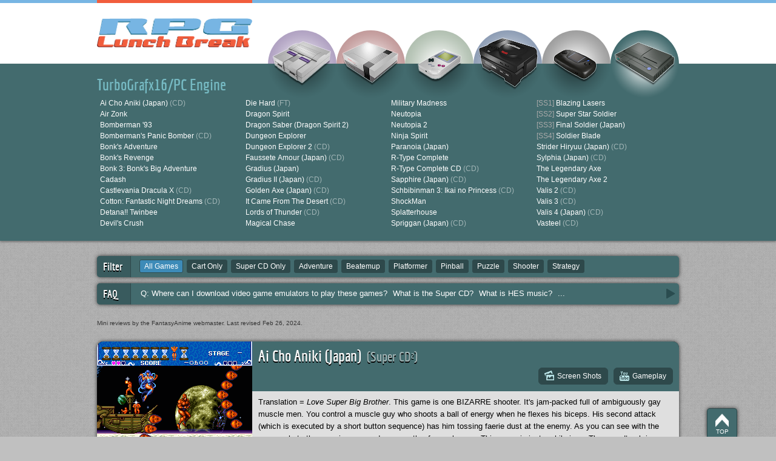

--- FILE ---
content_type: text/html; charset=UTF-8
request_url: https://fantasyanime.com/museum/tg16/
body_size: 19303
content:
<!DOCTYPE HTML>
<html>
<head>
<meta http-equiv="Content-Type" content="text/html; charset=utf-8">
<meta name="viewport" content="width=device-width,initial-scale=1">

<title>TurboGrafx16/PC Engine | Mini reviews, music, movies, and downloads</title>

<meta property="og:site_name" content="RPG Lunch Break">
<meta property="og:locale" content="en_US">
<meta property="og:title" content="TurboGrafx16/PC Engine | Mini reviews, music, movies, and downloads">
<meta property="og:description" content="Collection of mini reviews for the TurboGrafx16 (PC Engine) and TurboGrafx16-CD (Turbo CD). Also included are soundtracks, movies, and game downloads.">
<meta property="og:type" content="article">
<meta property="og:url" content="https://fantasyanime.com/museum/tg16/index">
<meta property="og:image:type" content="image/jpg">
<meta property="og:image" content="https://fantasyanime.com/images/preview/rpglunchbreak.jpg">
<meta property="og:image:width" content="1500">
<meta property="og:image:height" content="1500">

<meta property="article:tag" content="TurboGrafx16">
<meta property="article:tag" content="PC Engine">
<meta property="article:tag" content="Screen shots">
<meta property="article:tag" content="Downloads">
<meta property="article:tag" content="Reviews">
<meta property="article:tag" content="Movies">
<meta property="article:tag" content="Music">
<meta property="article:tag" content="TurboGrafx16-CD">
<meta property="article:tag" content="Turbo Duo">
<meta property="article:tag" content="PC Engine CD">
<meta property="article:author" content="https://fantasyanime.com/me">

<meta name="description" content="Collection of mini reviews for the TurboGrafx16 (PC Engine) and TurboGrafx16-CD (Turbo CD). Also included are soundtracks, movies, and game downloads.">
<meta name="author" content="Alejandro Rodriguez">

<link href="../css/jquery.fancybox.css" rel="stylesheet" type="text/css" />
<link href="../css/jquery.fancybox-buttons.css" rel="stylesheet" type="text/css" />
<link href="../css/jquery.fancybox-thumbs.css" rel="stylesheet" type="text/css" />
<link href="../css/style.css" rel="stylesheet" type="text/css" />
<link href="../../css/fa-nav-light.css" rel="stylesheet" type="text/css">

<!-- Google Analytics 4 -->
<!-- Global site tag (gtag.js) - Google Analytics -->
<script async src="https://www.googletagmanager.com/gtag/js?id=G-8ZBHP29NGX"></script>
<script>
  window.dataLayer = window.dataLayer || [];
  function gtag(){dataLayer.push(arguments);}
  gtag('js', new Date());

  gtag('config', 'G-8ZBHP29NGX');
</script>

<link href="../css/style-tg16.css" rel="stylesheet" type="text/css">
</head>

<body>

<div id="top"></div>

<div id="header-border-outer">
	<div id="header-border-inner">
    	<div id="header-border"></div>
    </div>
</div>
<div id="header-outer">
    <div id="header">
        <div class="vgsystem-mobile-smart">
            <select onChange="if(this.value){window.location=this.value;}">
                <option value="https://fantasyanime.com/museum" selected="selected">Browse Systems</option> <option value="https://fantasyanime.com/museum/snes/">Super Nintendo</option> 
                <option value="https://fantasyanime.com/museum/nintendo/">NES</option> 
                <option value="https://fantasyanime.com/museum/gameboy">Game Boy</option> 
                <option value="https://fantasyanime.com/museum/genesis/">Genesis/Sega CD/32X</option> <option value="https://fantasyanime.com/museum/gamegear/">Game Gear</option> 
                <option value="https://fantasyanime.com/museum/tg16/">TurboGrafx16</option> 
            </select>
        </div><!-- .vgsystem-mobile-smart -->
    	<div id="vgsystem-mobile">
        	<div>
                <div id="bgm-snes"><a href="index" class="active"><img src="../images/icon-snes.png" alt="Super Nintendo"></a></div>
                <div id="bgm-nes"><a href="../nintendo/"><img src="../images/icon-nes.png" alt="NES"></a></div>
                <div id="bgm-gb"><a href="../gameboy/"><img src="../images/icon-gameboy.png" alt="Game Boy and Game Boy Color"></a></div>
			</div>
        	<div>
                <div id="bgm-gen"><a href="../genesis/"><img src="../images/icon-genesis.png" alt="Gensis, Sega CD, 32X"></a></div>
                <div id="bgm-gg"><a href="../gamegear/"><img src="../images/icon-gamegear.png" alt="Game Gear"></a></div>
                <div id="bgm-tg16" class="active"><a href="../tg16/"><img src="../images/icon-tg16.png" alt="TurboGrafx16/ Turbo Duo"></a></div>
			</div>
        </div>
    	<div id="vgsystem-container">
            <div id="vgsystems">
                <a href="../snes/"><img src="../images/icon-snes.png" alt="Super Nintendo"></a>
                <a href="../nintendo/"><img src="../images/icon-nes.png" alt="NES"></a>
                <a href="../gameboy/"><img src="../images/icon-gameboy.png" alt="Game Boy and Game Boy Color"></a>
                <a href="../genesis/"><img src="../images/icon-genesis.png" alt="Genesis, Sega CD, 32X"></a>
                <a href="../gamegear/"><img src="../images/icon-gamegear.png" alt="Game Gear"></a>
                <a href="index" class="active"><img src="../images/icon-tg16.png" alt="TurboGrafx16/ Turbo Duo"></a>
            </div><!-- #vgsystems -->
            <div id="vgtitles">
                <p>Super Nintendo</p>
                <p>Nintendo</p>
                <p>Game Boy</p>
                <p>Genesis</p>
                <p>Game Gear</p>
                <p>TurboGrafx16</p>
            </div><!-- #vgtitles -->
            <div id="vgsystem-bg">
                <div id="bg-snes"></div>
                <div id="bg-nes"></div>
                <div id="bg-gb"></div>
                <div id="bg-gen"></div>
                <div id="bg-gg"></div>
                <div id="bg-tg16" class="active"></div>
            </div><!-- #vgsystems -->
        </div><!-- #vgsystem-container -->
	    <a href="https://fantasyanime.com/museum/"><img id="logo" src="../images/logo.png" width="256" alt="RPG Lunch Break"></a>
    </div><!-- #header -->
    <div id="game-list-outer">
    	<div id="game-list">
            <div id="game-shadows">
                <div></div>
                <div></div>
                <div></div>
                <div></div>
                <div></div>
                <div class="active"></div>
	        </div><!-- #game-shadows -->
            <h1 id="game">TurboGrafx16/PC Engine</h1>
            <ul id="actual-game-list">
                <li data-genre="shooter supercd"><a href="#ai-cho-aniki">Ai Cho Aniki (Japan) <span class="sys">(CD)</span></a></li>
                <li data-genre="shooter hucard"><a href="#air-zonk">Air Zonk</a></li>
                <li data-genre="strategy hucard"><a href="#bomberman-93">Bomberman '93</a></li>
                <li data-genre="puzzle supercd"><a href="#bomberman-panic-bomber">Bomberman's Panic Bomber <span class="sys">(CD)</span></a></li>
                <li data-genre="platformer hucard"><a href="#bonks-adventure">Bonk's Adventure</a></li>
                <li data-genre="platformer hucard"><a href="#bonks-revenge">Bonk's Revenge</a></li>
                <li data-genre="platformer hucard"><a href="#bonk-3">Bonk 3: Bonk's Big Adventure</a></li>
                <li data-genre="adventure hucard"><a href="#cadash">Cadash</a></li>
                <li data-genre="platformer supercd"><a href="#castlevania-dracula-x-rondo-of-blood">Castlevania Dracula X <span class="sys">(CD)</span></a></li>
                <li data-genre="shooter supercd"><a href="#cotton-fantastic-night-dreams">Cotton: Fantastic Night Dreams <span class="sys">(CD)</span></a></li>
                <li data-genre="shooter hucard"><a href="#detana_twinbee">Detana!! Twinbee</a></li>
                <li data-genre="pinball hucard"><a href="#devils-crush">Devil's Crush</a></li>
                <li data-genre="shooter hucard"><a href="#diehard">Die Hard <span class="sys">(FT)</span></a></li>
                <li data-genre="shooter hucard"><a href="#dragon-spirit">Dragon Spirit</a></li>
                <li data-genre="shooter hucard"><a href="#dragon-saber">Dragon Saber (Dragon Spirit 2)</a></li>
                <li data-genre="adventure hucard"><a href="#dungeon-explorer">Dungeon Explorer</a></li>
                <li data-genre="adventure supercd"><a href="#dungeon-explorer-2">Dungeon Explorer 2 <span class="sys">(CD)</span></a></li>
                <li data-genre="platformer supercd"><a href="#faussete-amour">Faussete Amour (Japan) <span class="sys">(CD)</span></a></li>
                <li data-genre="shooter hucard"><a href="#gradius">Gradius (Japan)</a></li>
                <li data-genre="shooter supercd"><a href="#gradius-2">Gradius II (Japan) <span class="sys">(CD)</span></a></li>
                <li data-genre="beatemup supercd"><a href="#golden-axe">Golden Axe (Japan) <span class="sys">(CD)</span></a></li>
                <li data-genre="shooter supercd"><a href="#it-came-from-the-desert">It Came From The Desert <span class="sys">(CD)</span></a></li>
                <li data-genre="shooter supercd"><a href="#lords-of-thunder">Lords of Thunder <span class="sys">(CD)</span></a></li>
                <li data-genre="shooter hucard"><a href="#magical-chase">Magical Chase</a></li>
                <li data-genre="strategy hucard"><a href="#military-madness">Military Madness</a></li>
                <li data-genre="adventure hucard"><a href="#neutopia">Neutopia</a></li>
                <li data-genre="adventure hucard"><a href="#neutopia-2">Neutopia 2</a></li>
                <li data-genre="platformer hucard"><a href="#ninja-spirit">Ninja Spirit</a></li>
                <li data-genre="shooter hucard"><a href="#paranoia">Paranoia (Japan)</a></li>
                <li data-genre="shooter hucard"><a href="#r-type-complete">R-Type Complete</a></li>
                <li data-genre="shooter supercd"><a href="#r-type-complete-cd">R-Type Complete CD <span class="sys">(CD)</span></a></li>
                <li data-genre="shooter supercd"><a href="#sapphire">Sapphire (Japan) <span class="sys">(CD)</span></a></li>
                <li data-genre="platformer supercd"><a href="#schbibinman3">Schbibinman 3: Ikai no Princess <span class="sys">(CD)</span></a></li>
                <li data-genre="shooter hucard"><a href="#shockman">ShockMan</a></li>
                <li data-genre="platformer hucard"><a href="#splatterhouse">Splatterhouse</a></li>
                <li data-genre="shooter supercd"><a href="#spriggan">Spriggan (Japan) <span class="sys">(CD)</span></a></li>
                <li data-genre="shooter hucard"><a href="#blazing-lasers"><span class="ss">[SS1]</span> Blazing Lasers</a></li>
                <li data-genre="shooter hucard"><a href="#super-star-soldier"><span class="ss">[SS2]</span> Super Star Soldier</a></li>
                <li data-genre="shooter hucard"><a href="#final-soldier"><span class="ss">[SS3]</span> Final Soldier (Japan)</a></li>
                <li data-genre="shooter hucard"><a href="#soldier-blade"><span class="ss">[SS4]</span> Soldier Blade</a></li>
                <li data-genre="platformer supercd"><a href="#strider-hiryuu">Strider Hiryuu (Japan) <span class="sys">(CD)</span></a></li>
                <li data-genre="shooter supercd"><a href="#sylphia">Sylphia (Japan) <span class="sys">(CD)</span></a></li>
                <li data-genre="platformer hucard"><a href="#the-legendary-axe">The Legendary Axe</a></li>
                <li data-genre="platformer hucard"><a href="#the-legendary-axe-2">The Legendary Axe 2</a></li>
                <li data-genre="platformer supercd"><a href="#valis-2">Valis 2 <span class="sys">(CD)</span></a></li>
                <li data-genre="platformer supercd"><a href="#valis-3">Valis 3 <span class="sys">(CD)</span></a></li>
                <li data-genre="platformer supercd"><a href="#valis-4">Valis 4 (Japan) <span class="sys">(CD)</span></a></li>
                <li data-genre="strategy supercd"><a href="#vasteel">Vasteel <span class="sys">(CD)</span></a></li>
            </ul><!-- #game-column -->
        </div><!-- #gamelist -->
    </div><!-- #game-shadows-outer -->
</div><!-- #header-outer -->

<div id="options">

    <div id="filter">
   		<div class="label">Filter</div>
        <ul>
            <li data-label="all" class="active">All Games</li>
            <li data-label="hucard">Cart Only</li>
            <li data-label="supercd">Super CD Only</li>
            <li data-label="adventure">Adventure</li>
            <li data-label="beatemup">Beatemup</li>
            <li data-label="platformer">Platformer</li>
            <li data-label="pinball">Pinball</li>
            <li data-label="puzzle">Puzzle</li>
            <li data-label="shooter">Shooter</li>
            <li data-label="strategy">Strategy</li>
        </ul>
    </div><!-- #filter -->
    
    <div id="faq">
        <div class="label">FAQ</div>
        <div class="preview">
            <span>Q: Where can I download video game emulators to play these games?</span>
            <span>What is the Super CD?</span>
            <span>What is HES music?</span>
            <span>...</span>
        </div>
        <div id="collapse">
            <div class="t">Q: What's the difference between TurboGrafx16 and PC Engine?</div>
            <div class="d">In Japan the system is called &ldquo;PC Engine&rdquo; and in North America they called it &ldquo;TurboGrafx16&ldquo;. On the Internet it's more common to call the system PC Engine rather than TurboGrafx16. Why? I have no idea. I suppose it's cooler.</div>
            <div class="t">Q: What is the Super CD and Super CD<sup>2</sup>?</div>
            <div class="d">The simplified explanation is that the Super CD is an add-on that gave TurboGrafx16 games a CD quality soundtrack. However it didn't enhance games all that much. They corrected that with the release of the Super CD<sup>2</sup> add-on, which enhanced TurboGrafx16 games closer to the quality of the Super Nintendo. <a href="http://en.wikipedia.org/wiki/TurboGrafx-16" target="_blank">Learn more at Wikipedia</a>.</div>
            <div class="t">Q: Where can I download video game emulators to play these games?</div>
            <div class="d">I've got all the good ones in <a href="https://fantasyanime.com/emulators">my emulators page</a>. And I need to point out that the emulator you need to use to play the Super CD games directly from their ISO file is &ldquo;Mednafen&rdquo; (the multi system emulator), because &ldquo;MagicEngine&rdquo; and &ldquo;Ootake&rdquo; can't play Super CD games without the aid of a CD-ROM drive.</div>
            <div class="t">Q: I'm having trouble with the video game emulators. I need help.</div>
            <div class="d">You can refer to my emulation help subsite, <a href="https://fantasyanime.com/emuhelp/">Video Game Emulation for Newbies</a>. I have tutorials for (most) of the popular emulators.</div>
            <div class="t">Q: What is &ldquo;HES&rdquo;? How do I play these HES soundtracks you distribute here?</div>
            <div class="d">HES music is the exact programming of the song ripped from the game. They're very small in size and the highest music quality possible. They require special software for playback. And if you'd like, you can convert them to WAV or MP3. You can learn more about them in <a href="https://fantasyanime.com/extracted-game-music">my extracted music tutorial</a>.</div>
            <div class="t">Q: How can I cheat?</div>
            <div class="d"><a href="http://www.gamegenie.com">GameGenie.com</a> has a good collection of Game Genie cheats. You can also use any <a href="http://google.com">search engine</a> of your choice to find more cheats. Search with keywords like &ldquo;<em>&lt;name of game&gt;</em> cheats&rdquo; to find 'em.</div>
        </div><!-- #collapse -->
    </div><!-- #faq -->

    <a id="backtotop" href="#top"><img src="../images/back-to-top.png" width="22" height="22" alt="Back to Top"><br>
    TOP</a>

</div><!-- #options -->

<div class="author">
	<p><span>Mini reviews by the FantasyAnime webmaster.</span> <span>Last revised Feb 26, 2024.</span></p>
</div>

<div id="games">

<div id="ai-cho-aniki" data-genre="shooter supercd">
	<div class="sht">
		<img class="shot" src="images/aichoaniki04.png" alt="Ai Cho Aniki (Japan) (Super CD)" />
    </div>
    <div class="col">
        <div class="hdr">
            <h2>Ai Cho Aniki (Japan) <span class="sys">(Super CD<sup>2</sup>)</span></h2>
            <div class="but">
	            <a href="javascript:;" id="aichoaniki" data-pic="18" class="sho">Screen Shots</a>
    	        <a href="http://youtu.be/R_m7fXPvRrk" class="you">Gameplay</a>
            </div>
        </div>
        <div class="txt">
            <div class="readmore"><div class="hide">...</div><div class="linky">Read More</div></div>
            <p>Translation = <em>Love Super Big Brother</em>. This game is one BIZARRE shooter. It's jam-packed full of ambiguously gay muscle men. You control a muscle guy who shoots a ball of energy when he flexes his biceps. His second attack (which is executed by a short button sequence) has him tossing faerie dust at the enemy. As you can see with the screen shots the enemies are made up mostly of muscle men. This game is just so hilarious. The soundtrack is pretty good, too.</p>
        </div>
    </div>
</div>
<div id="air-zonk" data-genre="shooter hucard">
	<div class="sht">
		<img class="shot" src="images/airzonk02.png" alt="Air Zonk" />
    </div>
    <div class="col">
        <div class="hdr">
            <h2>Air Zonk</h2>
            <div class="but">
	            <a href="javascript:;" id="airzonk" data-pic="10" class="sho">Screen Shots</a>
    	        <a href="http://youtu.be/mxgaUfKvKfY" class="you">Gameplay</a>
    	        <a href="music/Air_Zonk_(1992)(Red)(Hudson).zip" class="mus">HES <span>44 KB</span></a>
    	        <a onClick="ga('send', 'event', 'Lunch', 'Downloaded', 'TG16 - Air Zonk')" href="roms/Air_Zonk_(U).zip" class="dwn">Download <span>310 KB</span></a>
            </div>
        </div>
        <div class="txt">
            <div class="readmore"><div class="hide">...</div><div class="linky">Read More</div></div>
            <p>This shooter is a spin-off of the Bonk's series. It's another one of those &ldquo;silly shooters&rdquo; like Parodius. There's a handful of nifty little weapon upgrades that you pick up. Before each stage, you get to choose a &ldquo;friend&rdquo;. These things come to your aid during a stage whenever you touch a giant evil happy face. If you touch another giant evil happy face then you combine with your friend to turn temporarily invincible and be shooting a special weapon (themed to the friend) at the same time. This is the most cartoony TurboGrafx16 game I've played so far! It's pretty good.</p>
        </div>
    </div>
</div>
<div id="bomberman-93" data-genre="strategy hucard">
	<div class="sht">
		<img class="shot" src="images/bomberman93_05.png" alt="Bomberman '93" />
    </div>
    <div class="col">
        <div class="hdr">
            <h2>Bomberman '93</h2>
            <div class="but">
	            <a href="javascript:;" id="bomberman93_" data-pic="8" class="sho">Screen Shots</a>
    	        <a href="http://youtu.be/hywbi9l6k3o" class="you">Gameplay</a>
    	        <a href="music/Bomberman_93_(1992)(Hudson).zip" class="mus">HES <span>23 KB</span></a>
    	        <a onClick="ga('send', 'event', 'Lunch', 'Downloaded', 'TG16 - Bomberman 93')" href="roms/Bomberman_'93_(U).zip" class="dwn">Download <span>382 KB</span></a>
            </div>
        </div>
        <div class="txt">
            <div class="readmore"><div class="hide">...</div><div class="linky">Read More</div></div>
            <p>This is the best Bomberman game the TurboGrafx16 has to offer! I even did research to verify that. You pick up the usual assortment of Bomberman features such as the bigger flames, multiple bombs, kick bombs, manual detonation, and more. The stages start out simple, then become more elaborate and bigger as you progress into the game.</p>
        </div>
    </div>
</div>
<div id="bomberman-panic-bomber" data-genre="puzzle supercd">
	<div class="sht">
		<img class="shot" src="images/panicbomber01.png" alt="Bomberman's Panic Bomber (Super CD)" />
    </div>
    <div class="col">
        <div class="hdr">
            <h2>Bomberman's Panic Bomber (Japan) <span class="sys">(Super CD<sup>2</sup>)</span></h2>
            <div class="but">
	            <a href="javascript:;" id="panicbomber" data-pic="5" class="sho">Screen Shots</a>
    	        <a href="http://youtu.be/SSf2Fg4FTOE" class="you">Gameplay</a>
            </div>
        </div>
        <div class="txt">
            <div class="readmore"><div class="hide">...</div><div class="linky">Read More</div></div>
            <p>This is a fun puzzle that plays like Magic Drop and Columns. The difference here is that you occasionally get bombs mixed with your colored heads. When a red bomb comes down you can ignite the bombs and clear out maybe 10-50% of the colored heads. Sometimes a really big bomb comes down, and that baby can clear out nearly everything! It's a cute game with all the funny little characters and bright, colorful graphics. The CD soundtrack is cool.</p>
        </div>
    </div>
</div>
<div id="bonks-adventure" data-genre="platformer hucard">
	<div class="sht">
		<img class="shot" src="images/bonk_04.png" alt="Bonk's Adventure" />
    </div>
    <div class="col">
        <div class="hdr">
            <h2>Bonk's Adventure</h2>
            <div class="but">
	            <a href="javascript:;" id="bonk_" data-pic="6" class="sho">Screen Shots</a>
    	        <a href="http://youtu.be/6ZGC0FSZmRg" class="you">Gameplay</a>
    	        <a onClick="ga('send', 'event', 'Lunch', 'Downloaded', 'TG16 - Bonks Adventure')" href="roms/Bonk's_Adventure_(U).zip" class="dwn">Download <span>217 KB</span></a>
            </div>
        </div>
        <div class="txt">
            <div class="readmore"><div class="hide">...</div><div class="linky">Read More</div></div>
            <p>Bonk is the &ldquo;Mario&rdquo; of the TurboGrafx16. You might have remembered him from the advertisements for the TurboGrafx16. Bonk bashes away enemies with his trusty super thick skull. With his teeth he can grab onto walls. He can pick up various meats which grant him stronger attacks and a meaner face. There are little mini games scattered throughout the game. It's a fun, easy game.</p>
        </div>
    </div>
</div>
<div id="bonks-revenge" data-genre="platformer hucard">
	<div class="sht">
		<img class="shot" src="images/bonk2_04.png" alt="Bonk's Revenge" />
    </div>
    <div class="col">
        <div class="hdr">
            <h2>Bonk's Revenge</h2>
            <div class="but">
	            <a href="javascript:;" id="bonk2_" data-pic="9" class="sho">Screen Shots</a>
    	        <a href="http://youtu.be/-4o32GS2aNg" class="you">Gameplay</a>
    	        <a onClick="ga('send', 'event', 'Lunch', 'Downloaded', 'TG16 - Bonks Revenge')" href="roms/Bonk's_Revenge_(U).zip" class="dwn">Download <span>337 KB</span></a>
            </div>
        </div>
        <div class="txt">
            <div class="readmore"><div class="hide">...</div><div class="linky">Read More</div></div>
            <p>Bonk part 2. Has better graphics and better music. Bonk has some new 'angry powers' such as one where he breaths fire. The stages get more creative; they deter from the prehistoric theme to bring in pirates and an airship.</p>
        </div>
    </div>
</div>
<div id="bonk-3" data-genre="platformer hucard">
	<div class="sht">
		<img class="shot" src="images/bonk3_02.png" alt="Bonk III: Bonk's Big Adventure" />
    </div>
    <div class="col">
        <div class="hdr">
            <h2>Bonk 3: Bonk's Big Adventure</h2>
            <div class="but">
	            <a href="javascript:;" id="bonk3_" data-pic="15" class="sho">Screen Shots</a>
    	        <a href="http://youtu.be/6nuU-qYZC0M" class="you">Gameplay</a>
    	        <a onClick="ga('send', 'event', 'Lunch', 'Downloaded', 'TG16 - Bonk 3 Bonks Big Adventure')" href="roms/Bonk_III_-_Bonk's_Big_Adventure_(U).zip" class="dwn">Download <span>536 KB</span></a>
            </div>
        </div>
        <div class="txt">
            <div class="readmore"><div class="hide">...</div><div class="linky">Read More</div></div>
            <p>This sequel has better graphics and music than its predecessors. And there are some new features! There's a power-up item that makes Bonk a giant or another to shrink him down to the size of a mouse. Sometimes you need to be really big or really small to pass through certain parts of stages. They deter from the prehistoric theme further by having Bonk venture through warehouses and Egyptian temples, and fight robots.</p>
        </div>
    </div>
</div>
<div id="cadash" data-genre="adventure hucard">
	<div class="sht">
		<img class="shot" src="images/cadash13.png" alt="Cadash" />
    </div>
    <div class="col">
        <div class="hdr">
            <h2>Cadash</h2>
            <div class="but">
	            <a href="javascript:;" id="cadash" data-pic="22" class="sho">Screen Shots</a>
    	        <a href="http://youtu.be/CCPQXrDEgQM" class="you">Gameplay</a>
    	        <a href="music/Cadash_(1991)(Taito)(ITL)(Taito).zip" class="mus">HES <span>17 KB</span></a>
	            <a href="cadash-wallpaper.htm" data-fancybox-type="iframe" class="wall">Wallpaper</a>
    	        <a onClick="ga('send', 'event', 'Lunch', 'Downloaded', 'TG16 - Cadash')" href="roms/Cadash_(U).zip" class="dwn">Download <span>253 KB</span></a>
            </div>
        </div>
        <div class="txt">
            <div class="readmore"><div class="hide">...</div><div class="linky">Read More</div></div>
            <p>I LOVE CADASH!! It's a very traditional fantasy adventure with swords, sorcery, mythical creatures, and dragons. You get to choose one of four characters: a swordsman (called the fighter), a mage, a priest, or a ninja. The fighter slashes away with his sword and has the highest defense. The mage has a collection of eight attack magic spells (starts out with one but learns the rest as he gains levels). The priest is my favorite! She has healing spells and her mace extends like a whip. The ninja has a long range attack (ninja stars). The game has some elements of an RPG; this could be considered action/RPG. Cadash is actually a port of an arcade game. Another port was released on the Genesis (which is <a href="../genesis/index#cadash">covered in the Genesis section</a>). Although at first glance the Genesis version looks like a more loyal port, the TurboGrafx16 version was put together better so most people tend to prefer it. The brighter Crayola-esk color scheme that they added actually works well for it. Cadash is a very, very good game. I would say this is my <em>most favorite</em> TurboGrafx16 game.</p>
        </div>
    </div>
</div>
<div id="castlevania-dracula-x-rondo-of-blood" data-genre="platformer supercd">
	<div class="sht">
		<img class="shot" src="images/draculaxtgcd06.png" alt="Castlevania Dracula X: Rondo of Blood (Super CD)" />
    </div>
    <div class="col">
        <div class="hdr">
            <h2>Castlevania Dracula X: Rondo of Blood <span class="sys">(Super CD<sup>2</sup>)</span></h2>
            <div class="but">
	            <a href="javascript:;" id="draculaxtgcd" data-pic="50" class="sho">Screen Shots</a>
    	        <a href="http://youtu.be/IV5TvOlKsj4?t=4m10s" class="you">Gameplay</a>
            </div>
        </div>
        <div class="txt">
            <div class="readmore"><div class="hide">...</div><div class="linky">Read More</div></div>
            <p>This is considered the best game on the TurboGrafx16! Well, that's probably not a fair statement because this is also the <em>only</em> TurboGrafx16 game many people have cared to play. Dracula X has had an interesting history. It was never officially released outside of Japan. Given that the Castlevania series grew to become so wildly popular, devote fans aggressively sought out this game. It would go for hundreds of dollars on eBay. Fortunately we can play the original via emulation. So what's this game like and why is it so godly? It has incredible graphics and music - so incredible it's close to PlayStation 1 quality. To play a game like this in 1993 was a dream. Not only can your character pick up the usual assortment of special weapons, but he can also execute a super attack. For example if you're holding the crucifix, its super attack summons gigantic crosses that shoot up from the ground. The game gets really fun when you recruit Maria in the second stage. She becomes an optional playable character. She's kind of a cheat character because her weapons and double jump make the game easier. Dracula X set a standard in quality that inspired future Castlevania games to come. It's an excellent game that has been played to death by many. The download of Castlevania Dracula X that I offer here is pre-patched with the fan-made English patch that fully translates the game.</p>
        </div>
    </div>
</div>
<div id="cotton-fantastic-night-dreams" data-genre="shooter supercd">
	<div class="sht">
		<img class="shot" src="images/cottonshot06.png" alt="Cotton: Fantastic Night Dreams (Super CD)" />
    </div>
    <div class="col">
        <div class="hdr">
            <h2>Cotton: Fantastic Night Dreams <span class="sys">(Super CD)</span></h2>
            <div class="but">
	            <a href="javascript:;" id="cottonshot" data-pic="30" class="sho">Screen Shots</a>
    	        <a href="http://youtu.be/ojM5PpUeQyc" class="you">Gameplay</a>
            </div>
        </div>
        <div class="txt">
            <div class="readmore"><div class="hide">...</div><div class="linky">Read More</div></div>
            <p>This is a shooter with a cute little witch and her fairy sidekick. Between stages are cute little animated sequences illustrating the witch's quest for candy. The strength of your magical blasts upgrade as you can experience. Your special (limited) super weapons include a giant bolt of lightning and a fire dragon. The stage 1 song is awesome!! It's my favorite song from any TG16-CD game. Anyway, Cotton Fantastic Night Dreams is pretty much your basic TG16-CD shooter; nothing all that spectacular about it. You'll like it if you're into silly shooters like Parodius.</p>
        </div>
    </div>
</div>
<div id="detana_twinbee" data-genre="shooter hucard">
	<div class="sht">
		<img class="shot" src="images/twinbee02.png" alt="Detana!! Twinbee" />
    </div>
    <div class="col">
        <div class="hdr">
            <h2>Detana!! Twinbee (Japan)</h2>
            <div class="but">
	            <a href="javascript:;" id="twinbee" data-pic="10" class="sho">Screen Shots</a>
    	        <a href="http://youtu.be/BRt_aeHXr9w" class="you">Gameplay</a>
    	        <a href="music/Detana!!_TwinBee_(1992)(Konami).zip" class="mus">HES <span>46 KB</span></a>
    	        <a onClick="ga('send', 'event', 'Lunch', 'Downloaded', 'TG16 - Detana!! Twinbee')" href="roms/Detana!!_Twinbee_(J).zip" class="dwn">Download <span>317 KB</span></a>
            </div>
        </div>
        <div class="txt">
            <div class="readmore"><div class="hide">...</div><div class="linky">Read More</div></div>
            <p>Twinbee is Konami's kid friendly shooter series. It has cute, fun graphics. The music is funky. It has a unique weapon system. When you attack clouds a bell comes out. When you attack the bell as it falls down to you, it changes color. Depending on the color determines what weapon upgrade you obtain. If you like this game you should also check out <a href="../snes/#pop-n-twinbee">Pop N' Twinbee</a> on SNES.</p>
        </div>
    </div>
</div>
<div id="devils-crush" data-genre="pinball hucard">
	<div class="sht">
		<img class="shot" src="images/devilscrush02.png" alt="Devil's Crush" />
    </div>
    <div class="col">
        <div class="hdr">
            <h2>Devil's Crush</h2>
            <div class="but">
	            <a href="javascript:;" id="devilscrush" data-pic="7" class="sho">Screen Shots</a>
    	        <a href="http://youtu.be/J-7iC8z6q8s" class="you">Gameplay</a>
    	        <a href="music/Devils_Crush_[Devil_Crash]_(1990)(Compile)(Naxat).zip" class="mus">HES <span>53 KB</span></a>
    	        <a onClick="ga('send', 'event', 'Lunch', 'Downloaded', 'TG16 - Devils Crush')" href="roms/Devil's_Crush_(U).zip" class="dwn">Download <span>198 KB</span></a>
            </div>
        </div>
        <div class="txt">
            <div class="readmore"><div class="hide">...</div><div class="linky">Read More</div></div>
            <p>This is a very cool pinball game!! Normally I'm not a fan of pinball games, but Devil's Crush is just that cool. You're battling monsters, demons, and even Satanists with your pinball! This game was so good it was ported over to the Genesis as <a href="../genesis/#devil-crash">Devil Crash</a>.</p>
        </div>
    </div>
</div>
<div id="die-hard" data-genre="shooter hucard">
	<div class="sht">
		<img class="shot" src="images/diehard09.png" alt="Die Hard (fan translated)" />
    </div>
    <div class="col">
        <div class="hdr">
            <h2>Die Hard <span>(Fan Translated)</span></h2>
            <div class="but">
	            <a href="javascript:;" id="diehard" data-pic="12" class="sho">Screen Shots</a>
    	        <a href="https://youtu.be/jiJ1SvM9-b0?si=zwcKO6iJc-BK4lsk" class="you">Gameplay</a>
    	        <a onClick="ga('send', 'event', 'Lunch', 'Downloaded', 'TG16 - Die Hard')" href="roms/Die_Hard_(J)_[English_v1.0].zip" class="dwn">Download <span>193 KB</span></a>
            </div>
        </div>
        <div class="txt">
            <div class="readmore"><div class="hide">...</div><div class="linky">Read More</div></div>
            <p>Die Hard for TurboGrafx16 is... interesting. For starters, the graphics are good. It has a top-down perspective; it plays a lot like Bloody Wolf (another TG16 game) and Metal Gear on NES. Much like most games based off a movie, several aspects of it don't make sense and don't entirely match the movie's story. Die Hard opens with beautiful digitized cutscenes from the movie. The game itself is cool. The variety of weapons are fun. Gameplay is straight-forward until you reach Nakatomi Plaza, which is a maze. The bosses are semi challenging. Overall, it's an OK game that's worth a try. If you're a fan of the movie, you'd like it even more for the nostagia. Die Hard never left Japan. However, an English fan translation is available. The download here is pre-patched with it. The English translation is especially valuable when you reach Nakatomia Plaza. Being able to read what they're saying is important to get clues for the maze.</p>
        </div>
    </div>
</div>
<div id="dragon-spirit" data-genre="shooter hucard">
	<div class="sht">
		<img class="shot" src="images/dragonspirit12.png" alt="Dragon Spirit" />
    </div>
    <div class="col">
        <div class="hdr">
            <h2>Dragon Spirit</h2>
            <div class="but">
	            <a href="javascript:;" id="dragonspirit" data-pic="14" class="sho">Screen Shots</a>
    	        <a href="http://youtu.be/8YT5Ckpqm5Q" class="you">Gameplay</a>
    	        <a href="music/Dragon_Spirit_(1988)(Namco).zip" class="mus">HES <span>19 KB</span></a>
    	        <a onClick="ga('send', 'event', 'Lunch', 'Downloaded', 'TG16 - Dragon Spirit')" href="roms/Dragon_Spirit_(U).zip" class="dwn">Download <span>154 KB</span></a>
            </div>
        </div>
        <div class="txt">
            <div class="readmore"><div class="hide">...</div><div class="linky">Read More</div></div>
            <p>ONE OF MY FAVORITE GAMES! I fell in love with the NES version of this game. I never owned a TurboGrafx16 (nor knew someone who did) so I was completely unaware that a version with much better graphics/music was available. Heck, I wasn't even aware Dragon Spirit was actually a port of an arcade game. As a fan of fantasy, to have a vertical shooter with dragons was right up my alley. The weapon system (or 'fire system') of this game offers a fun variety of gameplay. As you obtain upgrades your dragon obtains new heads! The strength of your flame upgrades from red pellets to thick laser-like bursts. The graphics are gorgeous. The stages are very creative, with cool bosses that fit well to the stage's theme. The soundtrack is incredible. Although I think the soundtrack of the NES version is better. I think the reason why is because the simplicity of NES music makes this soundtrack sound 'bolder'. The enhanced sound driver of the TurboGrafx16 makes this soundtrack more elaborate, but it just doesn't stand out as much.</p>
        </div>
    </div>
</div>
<div id="dragon-saber" data-genre="shooter hucard">
	<div class="sht">
		<img class="shot" src="images/dragonsabre02.png" alt="Dragon Saber (Dragon Spirit 2)" />
    </div>
    <div class="col">
        <div class="hdr">
            <h2>Dragon Saber (Dragon Spirit 2)</h2>
            <div class="but">
	            <a href="javascript:;" id="dragonsabre" data-pic="5" class="sho">Screen Shots</a>
    	        <a href="http://youtu.be/z1Scqjrgmfc" class="you">Gameplay</a>
     	        <a href="music/Dragon_Saber_(1991)(Namco).zip" class="mus">HES <span>28 KB</span></a>
				<a onClick="ga('send', 'event', 'Lunch', 'Downloaded', 'TG16 - Dragon Saber')" href="roms/Dragon_Saber_-_After_Story_of_Dragon_Spirit_(J).zip" class="dwn">Download <span>319 KB</span></a>
            </div>
        </div>
        <div class="txt">
            <div class="readmore"><div class="hide">...</div><div class="linky">Read More</div></div>
            <p>I was amazed enough to stumble upon the TurboGrafx16 version of Dragon Spirit. I nearly fainted to find out it had a SEQUEL! The fire upgrade system had improved and even has a new feature. If you wait a short moment, your fire charges up for a powerful blast when you attack. These charged up attacks are upgraded as you upgrade your fire. The strongest charge attack takes the form of a large dragon made of blue flame! (as shown in the screens) HOW COOL IS THAT?! It's hard to say if this sequel is better since the original is a childhood favorite. It's a very good shooter.</p>
        </div>
    </div>
</div>
<div id="dungeon-explorer" data-genre="adventure hucard">
	<div class="sht">
		<img class="shot" src="images/dungeonexplorer1_05.png" alt="Dungeon Explorer" />
    </div>
    <div class="col">
        <div class="hdr">
            <h2>Dungeon Explorer</h2>
            <div class="but">
	            <a href="javascript:;" id="dungeonexplorer1_" data-pic="6" class="sho">Screen Shots</a>
    	        <a href="http://youtu.be/3ZN2RFig-GE" class="you">Gameplay</a>
     	        <a href="music/Dungeon_Explorer_(1989)(Atlus)(Hudson).zip" class="mus">HES <span>14 KB</span></a>
				<a onClick="ga('send', 'event', 'Lunch', 'Downloaded', 'TG16 - Dungeon Explorer')" href="roms/Dungeon_Explorer_(U).zip" class="dwn">Download <span>247 KB</span></a>
            </div>
        </div>
        <div class="txt">
            <div class="readmore"><div class="hide">...</div><div class="linky">Read More</div></div>
            <p>It's like classic Gauntlet but on steroids! Choose from a Fighter, Thief, Warlock, Witch, Bard, Bishop, Elf and Gnome - all of whom have projectile attacks. You adventure through various dungeons, each with a boss at the end. Defeating the boss is the only way to gain a level. I like how the game is dark and murky. That soundtrack ain't too shabby either.</p>
        </div>
    </div>
</div>
<div id="dungeon-explorer-2" data-genre="adventure supercd">
	<div class="sht">
		<img class="shot" src="images/dungeonexplorer2_01.png" alt="Dungeon Explorer II (Super CD)" />
    </div>
    <div class="col">
        <div class="hdr">
            <h2>Dungeon Explorer 2 <span class="sys">(Super CD)</span></h2>
            <div class="but">
	            <a href="javascript:;" id="dungeonexplorer2_" data-pic="6" class="sho">Screen Shots</a>
    	        <a href="http://www.youtube.com/watch?v=1fdjEVYw82M&feature=share&list=PL72206CC37B41637B" class="you">Gameplay</a>
            </div>
        </div>
        <div class="txt">
            <div class="readmore"><div class="hide">...</div><div class="linky">Read More</div></div>
            <p>Even better than the first! The intro of this game is a treat with long, awesome cinematic sequences that explain the story in detail. You can choose from a Fighter, Thief, Wizard, Cleric, Bard, Hunter, Dwarf, and Elf. Partway through the game you can also upgrade them to a more powerful class (Fighter becomes a Knight, Thief becomes a Rogue, etc.) There are more hidden playable characters, bringing the total roster to 16. These include a Witch, Monk, Princess, Robot, Engineer, and Beast! The graphics improved big-time. The dungeons, traps, enemies, and bosses are more creative and elaborate. The CD soundtrack is excellent. It's much longer the first game, too. I recommend this game!</p>
        </div>
    </div>
</div>
<div id="faussete-amour" data-genre="platformer supercd">
	<div class="sht">
		<img class="shot" src="images/fausseteamour04.png" alt="Faussete Amour (Japan) (Super CD)" />
    </div>
    <div class="col">
        <div class="hdr">
            <h2>Faussete Amour (Japan) <span class="sys">(Super CD<sup>2</sup>)</span></h2>
            <div class="but">
	            <a href="javascript:;" id="fausseteamour" data-pic="5" class="sho">Screen Shots</a>
    	        <a href="http://youtu.be/OH7Z8EcFSxs" class="you">Gameplay</a>
            </div>
        </div>
        <div class="txt">
            <div class="readmore"><div class="hide">...</div><div class="linky">Read More</div></div>
            <p>If you're a fan of Bionic Commando then this game is right up your alley! This girl has a bionic chain whip thing. She can latch onto anything, swing around, and climb onto higher platforms - just like in Bionic Commando. The difference here (besides controlling a cute female knight in pink armor) is that you pick up special weapons that attack in a variety of magical ways. The CD soundtrack is nice and relaxing. The animated cut scenes between stages are simple enough to understand without knowing Japanese.</p>
        </div>
    </div>
</div>
<div id="legend-of-hero-tonma" data-genre="platformer hucard">
	<div class="sht">
		<img class="shot" src="images/tonma05.png" alt="Legend of Hero Tonma" />
    </div>
    <div class="col">
        <div class="hdr">
            <h2>Legend of Hero Tonma</h2>
            <div class="but">
	            <a href="javascript:;" id="tonma" data-pic="6" class="sho">Screen Shots</a>
    	        <a href="http://youtu.be/EDp3OmqMZR4" class="you">Gameplay</a>
     	        <a href="music/Legend_of_Hero_Tonma_(1991)(Irem).zip" class="mus">HES <span>16 KB</span></a>
				<a onClick="ga('send', 'event', 'Lunch', 'Downloaded', 'TG16 - Legend of Hero Tonma')" href="roms/Legend_of_Hero_Tonma_(U).zip" class="dwn">Download <span>215 KB</span></a>
            </div>
        </div>
        <div class="txt">
            <div class="readmore"><div class="hide">...</div><div class="linky">Read More</div></div>
            <p>This is a port of an arcade game. It's a fun platformer/shooter type game. Your little guy shoots magical blasts. You can pick up special items to upgrade your blasts. Jumping on enemies stun them. It's a fun game if you're in the mood for arcade style action.</p>
        </div>
    </div>
</div>
<div id="gradius" data-genre="shooter hucard">
	<div class="sht">
		<img class="shot" src="images/gradius03.png" alt="Gradius (Japan)" />
    </div>
    <div class="col">
        <div class="hdr">
            <h2>Gradius (Japan)</h2>
            <div class="but">
	            <a href="javascript:;" id="gradius" data-pic="3" class="sho">Screen Shots</a>
    	        <a href="http://youtu.be/tWDXdf5TuSY" class="you">Gameplay</a>
     	        <a href="music/Gradius_(1991)(Konami).zip" class="mus">HES <span>30.9 KB</span></a>
				<a onClick="ga('send', 'event', 'Lunch', 'Downloaded', 'TG16 - Gradius')" href="roms/Gradius_(J).zip" class="dwn">Download <span>170 KB</span></a>
            </div>
        </div>
        <div class="txt">
            <div class="readmore"><div class="hide">...</div><div class="linky">Read More</div></div>
            <p>Gradius games are really fun. You collect power-ups like any other shooter, but you get to choose the weapons you want. The bottom of the screen shows you all the weapons and weapon upgrades you can power up to. As you upgrade your weapons you obtain up to four glowing orbs that follow you around, shooting with the same weapons and missiles as you are. You should also check out <a href="../snes/index#gradius-3">Gradius III</a> on the SNES.</p>
        </div>
    </div>
</div>
<div id="gradius-2" data-genre="shooter supercd">
	<div class="sht">
		<img class="shot" src="images/gradius2_06.png" alt="Gradius 2 (Japan) (Super CD)" />
    </div>
    <div class="col">
        <div class="hdr">
            <h2>Gradius 2 (Japan) <span class="sys">(Super CD)</span></h2>
            <div class="but">
	            <a href="javascript:;" id="gradius2_" data-pic="8" class="sho">Screen Shots</a>
    	        <a href="http://youtu.be/V57qBZt946A" class="you">Gameplay</a>
            </div>
        </div>
        <div class="txt">
            <div class="readmore"><div class="hide">...</div><div class="linky">Read More</div></div>
            <p>The sequel offers better graphics and music. Like any other Super CD game, it has an awesome CD audio soundtrack and animated cut scenes.</p>
        </div>
    </div>
</div>
<div id="golden-axe" data-genre="beatemup supercd">
	<div class="sht">
		<img class="shot" src="images/goldenaxe04.png" alt="Golden Axe (Japan) (Super CD)" />
    </div>
    <div class="col">
        <div class="hdr">
            <h2>Golden Axe (Japan) <span class="sys">(Super CD)</span></h2>
            <div class="but">
	            <a href="javascript:;" id="goldenaxe" data-pic="7" class="sho">Screen Shots</a>
    	        <a href="http://youtu.be/rrOBNcWLuAU" class="you">Gameplay</a>
            </div>
        </div>
        <div class="txt">
            <div class="readmore"><div class="hide">...</div><div class="linky">Read More</div></div>
            <p>With ports like this you expect a watered down game. What makes this version special is that they remixed the soundtrack for the PC Engine's CD capabilities. So the soundtrack is actually better than the original arcade version! There are also animated  between stages. It's all in Japanese, but it's visual enough for you to get an idea what's going on.</p>
        </div>
    </div>
</div>
<div id="it-came-from-the-desert" data-genre="shooter supercd">
	<div class="sht">
		<img class="shot" src="images/itcamefromthedesert07.png" alt="It Came From The Desert (Super CD)" />
    </div>
    <div class="col">
        <div class="hdr">
            <h2>It Came From The Desert <span class="sys">(Super CD)</span></h2>
            <div class="but">
	            <a href="javascript:;" id="itcamefromthedesert" data-pic="10" class="sho">Screen Shots</a>
    	        <a href="https://youtu.be/9AvhQYj98xk" class="you">Gameplay</a>
            </div>
        </div>
        <div class="txt">
            <div class="readmore"><div class="hide">...</div><div class="linky">Read More</div></div>
            <p>This is an FMV game released for the Amiga and PC computers, then later ported over to the TurboGrafx16-CD. The game takes place in the 1950s, in a small town lost somewhere in the most desolate areas of California. Your goal is to fight the giant insects and also to convince the townspeople of the danger they are in. Time is against you - you only have 8 days to achieve this goal! What's cool about this game is that the FMV sequences are pretty extensive. They consist of the townspeople fleshing out the story. Actual gameplay comes in with 3 different types of modes: a side-scrolling shooter through caves, Duck Hunt style target shooting, and battling ants on an overworld map. It can get repetitive, but the FMV movies keep things interesting. This was the only FMV adventure released in NA for the TurboGrafx16-CD. The system didn't have a chance against the Sega CD. Also, <em>It Came From The Desert</em> has a <a href="https://youtu.be/NPDoliy_F9M" target="_blank">cool but incredibly difficult Genesis game</a>.</p>
        </div>
    </div>
</div>
<div id="lords-of-thunder" data-genre="shooter supercd">
	<div class="sht">
		<img class="shot" src="images/lordsthunder25.png" alt="Lords of Thunder (Super CD)" />
    </div>
    <div class="col">
        <div class="hdr">
            <h2>Lords of Thunder <span class="sys">(Super CD<sup>2</sup>)</span></h2>
            <div class="but">
	            <a href="javascript:;" id="lordsthunder" data-pic="36" class="sho">Screen Shots</a>
    	        <a href="http://youtu.be/oGguCcizT6M" class="you">Gameplay</a>
            </div>
        </div>
        <div class="txt">
            <div class="readmore"><div class="hide">...</div><div class="linky">Read More</div></div>
            <p>I have a weakness for fantasy themed shooters. There are 7 unique (and long) stages, each with a theme such as earth, fire, wind, and water. And you get to choose which one you want to tackle! You get to choose different suites of armor; each have weapons focusing on a specific element (i.e. fire, water, wind). You collect money so you can buy various upgrades and shields between stages. What's incredible about this game are the graphics and the aggressive creativity. Each stage is unique adventure. I can't stress to you enough the amazing amount of detail they put into this game! It's incredibly fun with the surprises and variety they throw at you. For example, some stages scroll in different directions, sometimes backgrounds change, sometimes sub bosses come at you without warning. It's obvious a great deal of love was poured into the creation of this game. It was also released on the Sega CD.</p>
        </div>
    </div>
</div>
<div id="magical-chase" data-genre="shooter hucard">
	<div class="sht">
		<img class="shot" src="images/magicalchase01.png" alt="Magical Chase" />
    </div>
    <div class="col">
        <div class="hdr">
            <h2>Magical Chase</h2>
            <div class="but">
	            <a href="javascript:;" id="magicalchase" data-pic="12" class="sho">Screen Shots</a>
    	        <a href="http://youtu.be/OHyvX5dzwEI" class="you">Gameplay</a>
     	        <a href="music/Magical_Chase_(1991)(Quest)(Palsoft).zip" class="mus">HES <span>21 KB</span></a>
				<a onClick="ga('send', 'event', 'Lunch', 'Downloaded', 'TG16 - Magical Chase')" href="roms/Magical_Chase_(U)_[!].zip" class="dwn">Download <span>215 KB</span></a>
            </div>
        </div>
        <div class="txt">
            <div class="readmore"><div class="hide">...</div><div class="linky">Read More</div></div>
            <p>This game is so cute! It's a bite off of Cotton, though. Like Cotton, you control a witch on a flying broom. The only items you pick up are coins. You can use the coins to purchase upgrades at the stores you come across during stages. There are two stars that hover around you wherever you go that act as shields. You can have the stars in a fixed position or have them move around to whatever direction you're going. These stars make a fun gameplay system. The music is good, too. I really enjoyed this game.</p>
        </div>
    </div>
</div>
<div id="military-madness" data-genre="strategy hucard">
	<div class="sht">
		<img class="shot" src="images/militarymad04.png" alt="Military Madness" />
    </div>
    <div class="col">
        <div class="hdr">
            <h2>Military Madness</h2>
            <div class="but">
	            <a href="javascript:;" id="militarymad" data-pic="10" class="sho">Screen Shots</a>
    	        <a href="https://youtu.be/jas78u9a_0c?si=0WvEcF1MiW0ZED0z" class="you">Gameplay</a>
     	        <a href="music/Military_Madness_[Nectaris]_(1989)(Hudson).zip" class="mus">HES <span>19 KB</span></a>
				<a onClick="ga('send', 'event', 'Lunch', 'Downloaded', 'TG16 - Military Madness')" href="roms/Military_Madness_(U).zip" class="dwn">Download <span>276 KB</span></a>
            </div>
        </div>
        <div class="txt">
            <div class="readmore"><div class="hide">...</div><div class="linky">Read More</div></div>
            <p>Nintendo has &ldquo;Advance Wars&rdquo;, and the TurboGrafx16 has Military Madness! I don't know if you've played Advance Wars, but this game is very similar to it. It's more like a puzzle rather than a strategy game. You're given a fixed amount of troops and you need to think of a good strategy to use them to defeat the enemy army. You win when you take the enemy base. In later stages there are factories where you can bring out more troops or restore HP to troops. You can take enemy factories, and the enemy can take yours! Be careful, any troops you left in a factory when an enemy takes it becomes theirs. I find this to be a strangely addicting game.</p>
        </div>
    </div>
</div>
<div id="neutopia" data-genre="adventure hucard">
	<div class="sht">
		<img class="shot" src="images/neutopia_02.png" alt="Neutopia" />
    </div>
    <div class="col">
        <div class="hdr">
            <h2>Neutopia</h2>
            <div class="but">
	            <a href="javascript:;" id="neutopia_" data-pic="30" class="sho">Screen Shots</a>
    	        <a href="http://youtu.be/8YG2P4JevME" class="you">Gameplay</a>
     	        <a href="music/Neutopia_(1989)(Hudson).zip" class="mus">HES <span>12 KB</span></a>
				<a onClick="ga('send', 'event', 'Lunch', 'Downloaded', 'TG16 - Neutopia')" href="roms/Neutopia_(U).zip" class="dwn">Download <span>236 KB</span></a>
            </div>
        </div>
        <div class="txt">
            <div class="readmore"><div class="hide">...</div><div class="linky">Read More</div></div>
            <p>Zelda fans rejoice! Neutopia is a spiced-up imitation of Zelda 1. But don't get the wrong idea, just because it's a carbon copy doesn't mean it's a bad game. It's actually quite good. I would recommend it to fans of the genre.</p>
        </div>
    </div>
</div>
<div id="neutopia-2" data-genre="adventure hucard">
	<div class="sht">
		<img class="shot" src="images/neutopia2_09.png" alt="Neutopia 2" />
    </div>
    <div class="col">
        <div class="hdr">
            <h2>Neutopia 2</h2>
            <div class="but">
	            <a href="javascript:;" id="neutopia2_" data-pic="9" class="sho">Screen Shots</a>
    	        <a href="http://youtu.be/yqXbmHe5v6k" class="you">Gameplay</a>
     	        <a href="music/Neutopia_II_(1991)(Hudson).zip" class="mus">HES <span>22 KB</span></a>
				<a onClick="ga('send', 'event', 'Lunch', 'Downloaded', 'TG16 - Neutopia 2')" href="roms/Neutopia_II_(U).zip" class="dwn">Download <span>423 KB</span></a>
            </div>
        </div>
        <div class="txt">
            <div class="readmore"><div class="hide">...</div><div class="linky">Read More</div></div>
            <p>The sequel is twice as long as the first game. The graphics and music improved. There's a bit more variety to gameplay with being able to equip special items and you can now walk diagonally.</p>
        </div>
    </div>
</div>
<div id="ninja-spirit" data-genre="platformer hucard">
	<div class="sht">
		<img class="shot" src="images/ninjaspirit02.png" alt="Ninja Spirit" />
    </div>
    <div class="col">
        <div class="hdr">
            <h2>Ninja Spirit</h2>
            <div class="but">
	            <a href="javascript:;" id="ninjaspirit" data-pic="6" class="sho">Screen Shots</a>
    	        <a href="http://youtu.be/GLMGRELPfDI" class="you">Gameplay</a>
     	        <a href="music/Ninja_Spirit_(1990)(Irem).zip" class="mus">HES <span>16 KB</span></a>
				<a onClick="ga('send', 'event', 'Lunch', 'Downloaded', 'TG16 - Ninja Spirit')" href="roms/Ninja_Spirit_(U).zip" class="dwn">Download <span>245 KB</span></a>
            </div>
        </div>
        <div class="txt">
            <div class="readmore"><div class="hide">...</div><div class="linky">Read More</div></div>
            <p>NINJA SPIRIT IS AWESOME. This is definitely a favorite. Your ninja starts the game with several different types of weapons in his arsenal. Each weapon can be upgraded as you pick up items. My favorite weapon is the sword! The coolest part of Ninja Spirit are the invincible shadow clones that follow you around and do exactly what you're doing. This 'clone system' allows an interesting variety of gameplay because they stick to the previous area you were standing. When using the clones strategically you can really give your enemies a good pounding. The graphics, of course, are amazing. This is an excellent game!</p>
        </div>
    </div>
</div>
<div id="paranoia" data-genre="shooter hucard">
	<div class="sht">
		<img class="shot" src="images/paranoia_01.png" alt="Paranoia (Japan)" />
    </div>
    <div class="col">
        <div class="hdr">
            <h2>Paranoia (Japan)</h2>
            <div class="but">
	            <a href="javascript:;" id="paranoia_" data-pic="8" class="sho">Screen Shots</a>
    	        <a href="http://youtu.be/B08D8gVGaKE" class="you">Gameplay</a>
				<a onClick="ga('send', 'event', 'Lunch', 'Downloaded', 'TG16 - Paranoia')" href="roms/Paranoia_(J).zip" class="dwn">Download <span>245 KB</span></a>
            </div>
        </div>
        <div class="txt">
            <div class="readmore"><div class="hide">...</div><div class="linky">Read More</div></div>
            <p>This is such an original shooter. I mean, as a shooter itself it's pretty generic. Its appeal comes from its bizarre stages and enemies. The weapon system is cool, tool. My favorite weapon are the rotating electricity orbs. It's a cool game.</p>
        </div>
    </div>
</div>
<div id="r-type-complete" data-genre="shooter hucard">
	<div class="sht">
		<img class="shot" src="images/rtype-tg16_05.png" alt="R-Type Complete" />
    </div>
    <div class="col">
        <div class="hdr">
            <h2>R-Type Complete</h2>
            <div class="but">
	            <a href="javascript:;" id="rtype-tg16_" data-pic="7" class="sho">Screen Shots</a>
    	        <a href="http://youtu.be/jBWlbax6j64" class="you">Gameplay</a>
     	        <a href="music/R-Type_(1988)(Irem)(Hudson).zip" class="mus">HES <span>24 KB</span></a>
				<a onClick="ga('send', 'event', 'Lunch', 'Downloaded', 'TG16 - R-Type Complete')" href="roms/R-Type_Complete_(U).zip" class="dwn">Download <span>305 KB</span></a>
            </div>
        </div>
        <div class="txt">
            <div class="readmore"><div class="hide">...</div><div class="linky">Read More</div></div>
            <p>R-Type has a really fun weapon system. You pick up a variety of cool weapons. You obtain this invincible orb that protects the front of your ship. You can send it off to help you attack enemies from a distance. It's a great game. You should also check out <a href="../snes/#super-r-type">Super R-Type</a> for SNES.</p>
        </div>
    </div>
</div>
<div id="r-type-complete-cd" data-genre="shooter supercd">
	<div class="sht">
		<img class="shot" src="images/rtype-pcecd_09.png" alt="R-Type Complete CD (Japan) (Super CD)" />
    </div>
    <div class="col">
        <div class="hdr">
            <h2>R-Type Complete CD (Japan) <span class="sys">(Super CD)</span></h2>
            <div class="but">
	            <a href="javascript:;" id="rtype-pcecd_" data-pic="15" class="sho">Screen Shots</a>
    	        <a href="http://youtu.be/S9BicddeXdg" class="you">Gameplay</a>
            </div>
        </div>
        <div class="txt">
            <div class="readmore"><div class="hide">...</div><div class="linky">Read More</div></div>
            <p>The Super CD version has an awesome CD quality soundtrack and animated cut sequences literred throughout the game.</p>
        </div>
    </div>
</div>
<div id="sapphire" data-genre="shooter supercd">
	<div class="sht">
		<img class="shot" src="images/sapphire04.png" alt="Sapphire (Japan) (Super CD)" />
    </div>
    <div class="col">
        <div class="hdr">
            <h2>Sapphire (Japan) <span class="sys">(Super CD<sup>2</sup>)</span></h2>
            <div class="but">
	            <a href="javascript:;" id="sapphire" data-pic="14" class="sho">Screen Shots</a>
    	        <a href="http://youtu.be/q3bOjMekDCY" class="you">Gameplay</a>
            </div>
        </div>
        <div class="txt">
            <div class="readmore"><div class="hide">...</div><div class="linky">Read More</div></div>
            <p>Sapphire is probably the most popular shooter on the TurboGrafx16. It goes for hundreds on eBay! Why is it so good? To begin with, the graphics and animation are <em>stunning</em>. Sapphire has THE BEST graphics I've seen on the TurboGrafx16. Like Donkey Kong and Super Mario RPG, it heavily utilizes pre-rendered 3D for the graphics. The soundtrack is awesome! It's so good I still casually listen to a few of its tracks in my gaming playlist on my phone. The weapon system is diverse and fun. You get to choose one of four ships, each equipped with their own unique weapons and cute anime girl as the pilot. Sapphire is an excellent game and I highly recommend it!</p>
        </div>
    </div>
</div>
<div id="schbibinman3" data-genre="platformer supercd">
	<div class="sht">
		<img class="shot" src="images/schbibinman3_01.png" alt="Schbibinman 3 (Japan) (Super CD)" />
    </div>
    <div class="col">
        <div class="hdr">
            <h2>Schbibinman 3 (Japan) <span class="sys">(Super CD<sup>2</sup>)</span></h2>
            <div class="but">
	            <a href="javascript:;" id="schbibinman3_" data-pic="14" class="sho">Screen Shots</a>
    	        <a href="https://youtu.be/L_q0yzvMDPQ" class="you">Gameplay</a>
            </div>
        </div>
        <div class="txt">
            <div class="readmore"><div class="hide">...</div><div class="linky">Read More</div></div>
            <p>Schbibinman 3: Ikai no Princess (&ldquo;<em>Princess of Another World</em>&rdquo;) takes place some time after Schbibinman 2 (&ldquo;<em>ShockMan</em>&rdquo; in NA, which I cover below). It's not Mega Man-ish like Schbibinman 2/ShockMan. They brought back the sword from Schbibinman 1. A fun new feature is at some points you can ride &amp; control enemy robots. Part 3 is as good as Part 2, just with better graphics and a CD quality soundtrack.</p>
        </div>
    </div>
</div>
<div id="shockman" data-genre="shooter hucard">
	<div class="sht">
		<img class="shot" src="images/shockman05.png" alt="ShockMan" />
    </div>
    <div class="col">
        <div class="hdr">
            <h2>ShockMan</h2>
            <div class="but">
	            <a href="javascript:;" id="shockman" data-pic="9" class="sho">Screen Shots</a>
    	        <a href="https://youtu.be/vmxI1MlnM9U" class="you">Gameplay</a>
     	        <a href="music/Shockman_[Kaizou_Chounin_Shubibinman_2_-_Aratanaru_Teki].zip" class="mus">HES <span>34 KB</span></a>
				<a onClick="ga('send', 'event', 'Lunch', 'Downloaded', 'TG16 - ShockMan')" href="roms/ShockMan_(U).zip" class="dwn">Download <span>285 KB</span></a>
            </div>
        </div>
        <div class="txt">
            <div class="readmore"><div class="hide">...</div><div class="linky">Read More</div></div>
            <p>ShockMan plays a lot like Mega Man. This is actually part 2 of a trilogy, but only this one was officially released in NA. Part 3 is above: <em>Schbibinman 3: Ikai no Princess</em>. Overall, ShockMan is a good game. The humor is cute.</p>
        </div>
    </div>
</div>
<div id="splatterhouse" data-genre="platformer hucard">
	<div class="sht">
		<img class="shot" src="images/splatterhouse02.png" alt="Splatterhouse" />
    </div>
    <div class="col">
        <div class="hdr">
            <h2>Splatterhouse</h2>
            <div class="but">
	            <a href="javascript:;" id="splatterhouse" data-pic="7" class="sho">Screen Shots</a>
    	        <a href="http://youtu.be/NOG6F7B2S2Y" class="you">Gameplay</a>
     	        <a href="music/Splatterhouse_(1990)(Namco).zip" class="mus">HES <span>18 KB</span></a>
				<a onClick="ga('send', 'event', 'Lunch', 'Downloaded', 'TG16 - Splatterhouse')" href="roms/Splatterhouse_(U).zip" class="dwn">Download <span>253 KB</span></a>
            </div>
        </div>
        <div class="txt">
            <div class="readmore"><div class="hide">...</div><div class="linky">Read More</div></div>
            <p>The Splatterhouse series is one of the first games to have lots of blood and gore. It's a good thing that the TurboGrafx16 bombed in North America. Otherwise concerned parents would've noticed this game and sued. Anyway, Splatterhouse is your basic attack/jump game. That's pretty much all you do. It can get repetitive after a while. However what makes Splatterhouse appealing are the dark, creepy stages. The eerie soundtrack adds to the dark mood nicely. This game was good enough to gain two sequels: <a href="../genesis/index#splatterhouse-2">Splatterhouse 2</a> and <a href="../genesis/index#splatterhouse-3">Splatterhouse 3</a> - both of which were released on the Genesis (which I have covered in the Genesis section).</p>
        </div>
    </div>
</div>
<div id="spriggan" data-genre="shooter supercd">
	<div class="sht">
		<img class="shot" src="images/spriggan_02.png" alt="Spriggan (Japan) (Super CD)" />
    </div>
    <div class="col">
        <div class="hdr">
            <h2>Spriggan (Japan) <span class="sys">(Super CD<sup>2</sup>)</span></h2>
            <div class="but">
	            <a href="javascript:;" id="spriggan_" data-pic="8" class="sho">Screen Shots</a>
    	        <a href="http://youtu.be/kb5q0mXmIo4" class="you">Gameplay</a>
            </div>
        </div>
        <div class="txt">
            <div class="readmore"><div class="hide">...</div><div class="linky">Read More</div></div>
            <p>Another very awesome shooter. It's almost as good as <a href="#sapphire">Sapphire</a>. There's tons of different weapons you can pick up, which can be upgraded to even better, cooler weapons through power-ups. The weapons upgrade to some pretty big blasts, which makes Spriggan easier than Sapphire. You even pick up protective orbs that rotate around you and swallow enemy bullets, making the game <em>even easier</em>.</p>
        </div>
    </div>
</div>
<div id="blazing-lasers" data-genre="shooter hucard">
	<div class="sht">
		<img class="shot" src="images/blazinglaz10.png" alt="Blazing Lasers (Star Soldier)" />
    </div>
    <div class="col">
        <div class="hdr">
            <h2><span class="star">Star Soldier 1</span> Blazing Lasers</h2>
            <div class="but">
	            <a href="javascript:;" id="blazinglaz" data-pic="12" class="sho">Screen Shots</a>
    	        <a href="http://youtu.be/OquO7XKHDT4" class="you">Gameplay</a>
    	        <a onClick="ga('send', 'event', 'Lunch', 'Downloaded', 'TG16 - Blazing Lasers - Star Soldier 1')" href="roms/Blazing_Lazers_(U).zip" class="dwn">Download <span>198 KB</span></a>
            </div>
        </div>
        <div class="txt">
            <div class="readmore"><div class="hide">...</div><div class="linky">Read More</div></div>
            <p>To begin with, why am I listing these games together with &ldquo;Star Soldier&rdquo;? I wanted to keep them together because they're a series with each title having a different name. So Blazing lasers is part 1 of the most respected vertical shooter series on the TurboGrafx16/PC Engine. This game is longer than your average shooter. With the simple graphics, stages do get a bit repetitive after a while. Weapon power-ups are constantly being tossed at you by enemies. It's a unique weapon system. There are several different types of power-ups and several different weapon upgrades, creating many possible weapon combinations. You can get weapons such as electricity blasts, lasers that spin around in crazy directions, missiles, rotating spheres, assisting orbs that help you shoot the enemy, and more. My only complaint is the tacky music. Fortunately the music gets (much) better in the sequels.</p>
        </div>
    </div>
</div>
<div id="super-star-soldier" data-genre="shooter hucard">
	<div class="sht">
		<img class="shot" src="images/superstarsoldier01.png" alt="Super Star Soldier (Star Soldier 2)" />
    </div>
    <div class="col">
        <div class="hdr">
            <h2><span class="star">Star Soldier 2</span> Super Star Soldier</h2>
            <div class="but">
	            <a href="javascript:;" id="superstarsoldier" data-pic="3" class="sho">Screen Shots</a>
    	        <a href="http://youtu.be/WtqqFhbGjJ0" class="you">Gameplay</a>
    	        <a onClick="ga('send', 'event', 'Lunch', 'Downloaded', 'TG16 - Super Star Soldier - Star Soldier 2')" href="roms/Super_Star_Soldier_(U).zip" class="dwn">Download <span>277 KB</span></a>
            </div>
        </div>
        <div class="txt">
            <div class="readmore"><div class="hide">...</div><div class="linky">Read More</div></div>
            <p>This sequel is quite a big improvement over Blazing Lasers. The graphics are nicer and more detailed. The music is better. The weapons in Soldier Blade were first introduced here. That's pretty much it. It's a great game.</p>
        </div>
    </div>
</div>
<div id="final-soldier" data-genre="shooter hucard">
	<div class="sht">
		<img class="shot" src="images/finalsoldier01.png" alt="Final Soldier (Japan) (Star Soldier 3)" />
    </div>
    <div class="col">
        <div class="hdr">
            <h2><span class="star">Star Soldier 3</span> Final Soldier (Japan)</h2>
            <div class="but">
	            <a href="javascript:;" id="finalsoldier" data-pic="3" class="sho">Screen Shots</a>
    	        <a href="http://youtu.be/53wJOwxFmoo" class="you">Gameplay</a>
    	        <a onClick="ga('send', 'event', 'Lunch', 'Downloaded', 'TG16 - Final Soldier - Star Soldier 3')" href="roms/Final_Soldier_(J).zip" class="dwn">Download <span>256 KB</span></a>
            </div>
        </div>
        <div class="txt">
            <div class="readmore"><div class="hide">...</div><div class="linky">Read More</div></div>
            <p>This game isn't very different from Super Star Soldier. I think Super Star Soldier has slightly better graphics. What makes Final Soldier stand out are two significant features, offered at the title screen. The first feature is a weapons setup screen where you can customize the style of your weapons (when you pick them up during stages). The second feature is the ability to choose quick (and hard) games. There's a 2 minute game and 5 minute game.</p>
        </div>
    </div>
</div>
<div id="soldier-blade" data-genre="shooter hucard">
	<div class="sht">
		<img class="shot" src="images/soldierblade08.png" alt="Soldier BLade (Star Soldier 4)" />
    </div>
    <div class="col">
        <div class="hdr">
            <h2><span class="star">Star Soldier 4</span> Soldier Blade</h2>
            <div class="but">
	            <a href="javascript:;" id="soldierblade" data-pic="10" class="sho">Screen Shots</a>
    	        <a href="http://youtu.be/wnnWK9coJ2c" class="you">Gameplay</a>
    	        <a onClick="ga('send', 'event', 'Lunch', 'Downloaded', 'TG16 - Soldier Blade - Star Soldier 4')" href="roms/Soldier_Blade_(U).zip" class="dwn">Download <span>380 KB</span></a>
            </div>
        </div>
        <div class="txt">
            <div class="readmore"><div class="hide">...</div><div class="linky">Read More</div></div>
            <p>SOLDIER BLADE IS AMAZING!! This is my favorite TurboGrafx16 shooter! The graphics push the TurboGrafx16 to its limit! After making 3 predecessors, the weapon system has been refined to <em>perfection</em>. There are three types of weapons: a green wave, red bullets, and electricity. Each have a couple upgrades and each have their own super attack. If you use the super attack then you loose that weapon. You can hold up to 2 back-up weapons which automatically activate when you lose your main weapon. Getting hit also results in losing your main weapon. This system works very well to make a smooth and entertaining gaming experience. Plus there's a little mecha that follows you around and helps you fight.</p>
        </div>
    </div>
</div>
<div id="strider-hiryuu" data-genre="platformer supercd">
	<div class="sht">
		<img class="shot" src="images/strider02.png" alt="Stride Hiryuu (Japan) (Super CD)" />
    </div>
    <div class="col">
        <div class="hdr">
            <h2>Strider Hiryuu (Japan) <span class="sys">(Super CD<sup>2</sup>)</span></h2>
            <div class="but">
	            <a href="javascript:;" id="strider" data-pic="9" class="sho">Screen Shots</a>
    	        <a href="http://youtu.be/L0S7vrz0Wxo" class="you">Gameplay</a>
            </div>
        </div>
        <div class="txt">
            <div class="readmore"><div class="hide">...</div><div class="linky">Read More</div></div>
            <p>The Strider arcade game had been ported to many systems (I have <a href="../genesis/index#strider">Strider on Genesis</a> covered). In terms of the 8-bit/16-bit era, probably the best port was this one. They added cool animated sequences and voice dialogue. It's all in Japanese but at least you have a general idea of what's going on. Strider is a very awesome game! It's up there with Dracula X as one of the best platformers on the system. For the time it was quite innovative. The bosses are large and fully animated. Strider's movement feels so fluid since he can move in any direction, even run up hills in diagonal angles. For this release they added an exclusive second stage (a desert camp level). Plus the CD soundtrack is awesome.</p>
        </div>
    </div>
</div>
<div id="sylphia" data-genre="shooter supercd">
	<div class="sht">
		<img class="shot" src="images/sylphia06.png" alt="Sylphia (Japan) (Super CD)" />
    </div>
    <div class="col">
        <div class="hdr">
            <h2>Sylphia (Japan) <span class="sys">(Super CD<sup>2</sup>)</span></h2>
            <div class="but">
	            <a href="javascript:;" id="sylphia" data-pic="8" class="sho">Screen Shots</a>
    	        <a href="http://youtu.be/QtUMghxybFM" class="you">Gameplay</a>
            </div>
        </div>
        <div class="txt">
            <div class="readmore"><div class="hide">...</div><div class="linky">Read More</div></div>
            <p>I have a weakness for 'magical' shooters that are like Cotton. As the name suggests, in Sylphia you control a sylph. It actually plays a lot like Cotton, just with better graphics and more effective weapons. And what's cool about the weapons (or rather, your magic) is that they follow nature by offering 4 different types: earth, fire, wind and water. The CD soundtrack is ok; they could've done better.</p>
        </div>
    </div>
</div>
<div id="the-legendary-axe" data-genre="platformer hucard">
	<div class="sht">
		<img class="shot" src="images/legendaryaxe1_01.png" alt="The Legendary Axe" />
    </div>
    <div class="col">
        <div class="hdr">
            <h2>The Legendary Axe</h2>
            <div class="but">
	            <a href="javascript:;" id="legendaryaxe1_" data-pic="9" class="sho">Screen Shots</a>
    	        <a href="http://youtu.be/h456P9RyTA8" class="you">Gameplay</a>
				<a onClick="ga('send', 'event', 'Lunch', 'Downloaded', 'TG16 - The Legendary Axe')" href="roms/The_Legendary_Axe_(U).zip" class="dwn">Download <span>163 KB</span></a>
            </div>
        </div>
        <div class="txt">
            <div class="readmore"><div class="hide">...</div><div class="linky">Read More</div></div>
            <p>I don't remember where but I remember back in the day seeing the Legendary Axe games being advertised a lot. This is a fun arcade style platformer. Your axe charges up for a stronger attack when you're idle. As you progress into the game your axe levels up to be able to charge longer for stronger attacks.</p>
        </div>
    </div>
</div>
<div id="the-legendary-axe-2" data-genre="platformer hucard">
	<div class="sht">
		<img class="shot" src="images/legendaryaxe2_03.png" alt="The Legendary Axe 2" />
    </div>
    <div class="col">
        <div class="hdr">
            <h2>The Legendary Axe 2</h2>
            <div class="but">
	            <a href="javascript:;" id="legendaryaxe2_" data-pic="8" class="sho">Screen Shots</a>
    	        <a href="http://youtu.be/ec4HmMeISBw" class="you">Gameplay</a>
				<a onClick="ga('send', 'event', 'Lunch', 'Downloaded', 'TG16 - The Legendary Axe 2')" href="roms/The_Legendary_Axe_II_(U).zip" class="dwn">Download <span>151 KB</span></a>
            </div>
        </div>
        <div class="txt">
            <div class="readmore"><div class="hide">...</div><div class="linky">Read More</div></div>
            <p>The sequel was an improvement! There are better graphics, a more detailed story, and an assortment of new weapons. I think the new weapons are the best feature. You're not stuck with just an axe the entire game.</p>
        </div>
    </div>
</div>
<div id="valis-2" data-genre="platformer supercd">
	<div class="sht">
		<img class="shot" src="images/valis2_11.png" alt="Valis 2 (Super CD)" />
    </div>
    <div class="col">
        <div class="hdr">
            <h2>Valis 2 <span class="sys">(Super CD)</span></h2>
            <div class="but">
	            <a href="javascript:;" id="valis2_" data-pic="20" class="sho">Screen Shots</a>
    	        <a href="http://youtu.be/iVQ_H7OCn8g" class="you">Gameplay</a>
            </div>
        </div>
        <div class="txt">
            <div class="readmore"><div class="hide">...</div><div class="linky">Read More</div></div>
            <p>Valis is one of those hidden gem type games. It's not for everyone, but the people who do like it love it. It has a charm to it. The art style is traditional of the late 80s anime style. You control a female swordsman wearing a school uniform - the stereotype of a popular anime heroine. You gain various special weapons during stages. Between stages are cool anime cut scenes.</p>
        </div>
    </div>
</div>
<div id="valis-3" data-genre="platformer supercd">
	<div class="sht">
		<img class="shot" src="images/valis3_10.png" alt="Valis 3 (Super CD)" />
    </div>
    <div class="col">
        <div class="hdr">
            <h2>Valis 3 <span class="sys">(Super CD)</span></h2>
            <div class="but">
	            <a href="javascript:;" id="valis3_" data-pic="14" class="sho">Screen Shots</a>
    	        <a href="http://youtu.be/1zJoRvwnnX0" class="you">Gameplay</a>
            </div>
        </div>
        <div class="txt">
            <div class="readmore"><div class="hide">...</div><div class="linky">Read More</div></div>
            <p>This sequel offers better graphics and a more in-depth story. Your weapon charges when idle for a stronger attack. The best new feature is the ability to choose between two other playable characters. The second playable character has a whip and she can temporary stun enemies. You can even jump on a stunned enemy as a platform! The third playable character is a sorceress type with a magic staff. The soundtrack is good, but devote Valis fans say Valis 2's soundtrack is better.</p>
        </div>
    </div>
</div>
<div id="valis-4" data-genre="platformer supercd">
	<div class="sht">
		<img class="shot" src="images/valis4pcecd07.png" alt="Valis 4 (Japan) (Super CD)" />
    </div>
    <div class="col">
        <div class="hdr">
            <h2>Valis 4 (Japan) <span class="sys">(Super CD<sup>2</sup>)</span></h2>
            <div class="but">
	            <a href="javascript:;" id="valis4pcecd" data-pic="30" class="sho">Screen Shots</a>
    	        <a href="http://youtu.be/EDJ_5coqztw" class="you">Gameplay</a>
            </div>
        </div>
        <div class="txt">
            <div class="readmore"><div class="hide">...</div><div class="linky">Read More</div></div>
            <p>What a bummer that Valis 4 never left Japan. The graphics are close to SNES quality since it was made for the Super CD<sup>2</sup>. This time you have super attacks that damage all enemies on the screen. You have two new playable characters: a girl that shooters a boomerang type weapon and a demon overlord that shoots blue fire dragon heads. The stages are more elaborate and not so strictly linear. It's a cool game.</p>
        </div>
    </div>
</div>
<div id="vasteel" data-genre="strategy supercd">
	<div class="sht">
		<img class="shot" src="images/vasteel14.png" alt="Vasteel (Super CD)" />
    </div>
    <div class="col">
        <div class="hdr">
            <h2>Vasteel <span class="sys">(Super CD)</span></h2>
            <div class="but">
	            <a href="javascript:;" id="vasteel" data-pic="14" class="sho">Screen Shots</a>
    	        <a href="http://youtu.be/y1gq0LD9HwQ" class="you">Gameplay</a>
            </div>
        </div>
        <div class="txt">
            <div class="readmore"><div class="hide">...</div><div class="linky">Read More</div></div>
            <p>Sandwiched between each battle map are animated sequences illustrating the developing story of the war. You start each map with a handful of mechs and a salary. Use your funds wisely to build up your army. There's a variety of mech models you can choose from. Each one has their strengths and weaknesses. When you encounter an enemy unit on the map you enter a real-time battle sequence. These real-time battles can be difficult; they're easier if you make use of hiding behind objects on the battlefield. Your main goal of the map is to capture all of the enemy factories (there's no main base). The only thing I <em>hate</em> about Vasteel is the background song. It's like elevator music. At least, the music during an enemy encounter is cool.</p>
        </div>
    </div>
</div>

</div><!-- #games -->

<div id="footer">
<div id="footer-links">	<div id="t">RPG Lunch Break</div>
    <div id="footer-links-inner">
        <a href="https://fantasyanime.com/museum/">Home</a>
        <a href="../snes/"><img src="../images/icon-snes.png" alt="">Super Nintendo</a>
        <a href="../nintendo/"><img src="../images/icon-nes.png" alt="">NES</a>
        <a href="../gameboy/"><img src="../images/icon-gameboy.png" alt="">Game Boy</a>
        <a href="../genesis/"><img src="../images/icon-genesis.png" alt="">Genesis</a>
        <a href="../gamegear/"><img src="../images/icon-gamegear.png" alt="">Game Gear</a>
        <a href="../tg16/" class="active"><img src="../images/icon-tg16.png" alt="">TurboGrafx16</a>
    </div>
    <div class="vgsystem-mobile-smart">
        <select onChange="if(this.value){window.location=this.value;}">
            <option value="https://fantasyanime.com/museum" selected="selected">Browse Systems</option> <option value="https://fantasyanime.com/museum/snes/">Super Nintendo</option> 
            <option value="https://fantasyanime.com/museum/nintendo/">NES</option> 
            <option value="https://fantasyanime.com/museum/gameboy">Game Boy</option> 
            <option value="https://fantasyanime.com/museum/genesis/">Genesis/Sega CD/32X</option> <option value="https://fantasyanime.com/museum/gamegear/">Game Gear</option> 
            <option value="https://fantasyanime.com/museum/tg16/">TurboGrafx16</option> 
        </select>
    </div><!-- .vgsystem-mobile-smart -->
</div>
<div id="fa-nav">
	<a href="../../index"><img src="../../images/globalnav-logo.png" width="246" height="30" alt="FantasyAnime.com" id="fa-logo" /></a>
	<div id="fa-links">
        <a href="../../news">Site News</a>
        <a href="../../games">Games</a>
        <a href="../../anime/index">Anime</a>
        <a href="../../subsites">Subsites</a>
        <a href="../../emulators">Emulators</a>
        <a href="../../store">Store</a>
        <a href="../../links">Links</a>
        <a href="../../help">Help</a>
        <a href="../../contact">Contact</a>
    </div>
    <div id="fa-links-mobile">
        <select onChange="if(this.value){window.location=this.value;}">
            <option value="https://fantasyanime.com/" selected="selected">Navigation</option> 
            <option value="https://fantasyanime.com/news">Site News</option> 
            <option value="https://fantasyanime.com/games">Games</option> 
            <option value="https://fantasyanime.com/anime">Anime</option> 
            <option value="https://fantasyanime.com/subsites">Subsites</option> 
            <option value="https://fantasyanime.com/emulators">Emulators</option> 
            <option value="https://fantasyanime.com/store">Store</option> 
            <option value="https://fantasyanime.com/links">Links</option> 
            <option value="https://fantasyanime.com/help">Help</option> 
            <option value="https://fantasyanime.com/contact">Contact</option> 
        </select>
    </div>
    <div id="fa-social">
    	<a href="../../socialmedia">Follow Me <span><img src="../../images/globalnav-social.png" width="56" height="16" alt="Social Media" /></span> +</a>
	</div>
</div>
</div>

<script src="https://fantasyanime.com/Scripts/libs/jquery-1.8.1.min.js"></script>

<script src="https://fantasyanime.com/museum/scripts/jquery.fancybox.pack.js"></script>
<script src="https://fantasyanime.com/museum/scripts/jquery.fancybox-media.js"></script>
<script src="https://fantasyanime.com/museum/scripts/jquery.fancybox-buttons.js"></script>
<script src="https://fantasyanime.com/museum/scripts/jquery.fancybox-thumbs.js"></script>
<script src="https://fantasyanime.com/museum/scripts/responsiveslides.min.js"></script>
<script src="https://fantasyanime.com/museum/scripts/jquery.hoverflow.min.js"></script>
<script src="https://fantasyanime.com/museum/scripts/scripts.js"></script>

</body>
</html>

--- FILE ---
content_type: text/css; charset=utf-8
request_url: https://fantasyanime.com/museum/css/style.css
body_size: 2858
content:
@font-face {
    font-family: 'EconomicaBold';
    src: url('../fonts/economica-bold-webfont.eot');
    src: url('../fonts/economica-bold-webfont.eot?#iefix') format('embedded-opentype'),
         url('../fonts/economica-bold-webfont.woff') format('woff'),
         url('../fonts/economica-bold-webfont.ttf') format('truetype'),
         url('../fonts/economica-bold-webfont.svg#EconomicaBold') format('svg');
    font-weight: normal;
    font-style: normal;
}
body {
	padding: 0;
	margin: 0;
	background: #c0c0c0 url(../images/bg.png);
}
#games {
	margin: 0 auto;
	max-width: 960px;
}
#games > div {
	margin: 25px 0;
	overflow: hidden;
	border-radius: 10px;
	-moz-box-shadow: 0 0 6px #333333;
	-webkit-box-shadow: 0 0 6px #333333;
	box-shadow: 0 0 6px #333333;
	background-color: #222222;
}
#games .hdr {
	padding: 9px 10px 0 10px;
	width: 684px;
	height: 73px;
}
#games .sht, #games .txt {
	-webkit-box-sizing: border-box;
	-moz-box-sizing: border-box;
	box-sizing: border-box;
	float: left;
}
#games .txt {
	background-color: #dfdfdf;
	width: 704px;
	min-height: 140px;
	padding: 3px 10px;
	position: relative;
}
#games .txt a, #collapse a {
	color: #0072bc;
	text-decoration: none;
}
#games .txt a:hover, #collapse a:hover {
	text-decoration: underline;
}
#games .txt p {
	overflow: hidden;
	max-height: 115px;
}
.readmore {
	position: absolute;
	font-family: Arial, Helvetica, sans-serif;
	display: none;
	background: url(../images/readmore-bg.png) repeat-y;
}
.readmore div {
	display: inline-block;
	*display: inline;
	zoom: 1;
}
.readmore .hide {
	font-weight: bold;
	padding-left: 15px;
	padding-right: 3px;
	width: 26px;
}
#games .txt .linky {
	padding: 2px 5px;
	color: white;
	border-radius: 4px;
	font-size: 11px;
	-webkit-user-select: none;
	-khtml-user-select: none;
	-moz-user-select: none;
	-ms-user-select: none;
	user-select: none;
	white-space: nowrap;
	position: relative;
	top: -23px;
	left: 29px;
}
#games .txt .linky:hover {
	cursor: pointer;
	text-decoration: none;
}
#games .hdr h2, #games .hdr a, #games .sht, #games .col {
	display: inline-block;
	*display: inline;
	zoom: 1px;
}
#games .hdr h2 {
	padding: 0 0 5px 0;
	margin: 0;
    font-family: 'EconomicaBold', 'Trebuchet MS', Arial, Helvetica, sans-serif;
	font-size: 26px;
	color: #ffffff;
	font-weight: normal;
	text-shadow: #000000 0 2px;
}
#games .hdr h2 span {
	font-size: 22px;
	margin-left: 0.2em;
	display: inline-block;
	*display: inline;
	zoom: 1;
}
#games .but {
	text-align: right;
}
#games .but a {
	display: inline-block;
	*display: inline;
	zoom: 1;
	text-decoration: none;
	margin-left: 5px;
	padding: 6px 10px 6px 30px;
	color: #ffffff;
	border-radius: 6px;
	font-family: Arial, Helvetica, sans-serif;
	font-size: 12px;
}
#games .but a span {
	font-size: 8pt;
	color: #999999;
	padding-left: 0.2em;
}
#games .but a:hover span {
	color: #FFFFFF;
}
#games p {
	padding: 5px 0;
	margin: 0;
	line-height: 1.6em;
	font-family: Arial, Helvetica, sans-serif;
	font-size: 13px;
}
#backtotop {
	position: fixed;
	bottom: 0;
	right: 5%;
	border-radius: 5px 5px 0 0;
	-moz-box-shadow: 0 0 6px #333333;
	-webkit-box-shadow: 0 0 6px #333333;
	box-shadow: 0 0 6px #333333;
	border-top: 1px solid #644787;
	border-left: 1px solid #644787;
	border-right: 1px solid #644787;
	font-family: Arial, Helvetica, sans-serif;
	text-align: center;
	color: #ffffff;
	padding: 8px 13px 3px 13px;
	font-size: 10px;
	z-index: 100;
	text-decoration: none;
}
#backtotop img {
	border: 0;
}


/* Header */

#header-border-outer {
	height: 5px;
	background-color: #77b5e3;
}
#header-border-inner {
	width: 960px;
	margin: 0 auto;
}
#header-border {
	height: 5px;
	background-color: #f15d3c;
	width: 256px;
}
#header-outer {
	background-color: #ffffff;
}
#header {
	width: 960px;
	margin: 0 auto;
	height: 100px;
	position: relative;
}
#logo {
	display: block;
	max-width: 100%;
	height: auto;
	position: relative;
	top: 25px;
	border: 0;
}
#vgsystem-container {
	position: relative;
	float: right;
	width: 678px;
	top: 45px;
}
#vgsystems, #vgsystem-bg, #vgtitles {
	position: absolute;
}
#vgsystems {
	z-index: 4;
}
#vgsystems img, #vgsystems a {
	width: 113px;
	height: 113px;
	float: left;
	position: relative;
}
#vgsystems a img {
	border: 0;
}
#vgtitles {
	z-index: 5;
	top: -30px;
	pointer-events: none;
}
#vgtitles > p {
	width: 113px;
	float: left;
	position: relative;
	padding: 0;
	margin: 0;
    font-family: 'EconomicaBold', 'Trebuchet MS', Arial, Helvetica, sans-serif;
	text-align: center;
	font-size: 18px;
	opacity: 0;
	border-radius: 5px;
	background-color: rgba(255, 255, 255, 0.6);
	display: block;
}
#vgsystem-bg > div {
	width: 113px;
	height: 113px;
	float: left;
	border-radius: 60px;
	opacity: 0.5;
	position: relative;
}
#vgsystem-bg {
	z-index: 1;
}
#bg-snes {
	background: #644787 url(../images/icon-bgfade-white.png) no-repeat;
}
#bg-nes {
	background: #883939 url(../images/icon-bgfade-white.png) no-repeat;
}
#bg-gb {
	background: #678466 url(../images/icon-bgfade-white.png) no-repeat;
}
#bg-gen {
	background: #1f3e6d url(../images/icon-bgfade-white.png) no-repeat;
}
#bg-gg {
	background: #404040 url(../images/icon-bgfade-white.png) no-repeat;
}
#bg-tg16 {
	background: #436b6e url(../images/icon-bgfade-white.png) no-repeat;
}
#vgsystem-mobile:before, #vgsystem-mobile:after {
	content: "";
	display: table;
}
#vgsystem-mobile:after {
	clear: both;
}
#vgsystem-mobile {
	zoom: 1;
	display: none;
	padding: 65px 0 10px 1%;
}
#vgsystem-mobile > div {
}
#vgsystem-mobile > div > div {
	display: inline-block;
	*display: inline;
	zoom: 1;
	width: 15.5%;
	margin-right: 1%;
	border-radius: 100px;
	float: left;
}
#vgsystem-mobile > div > div img {
	width: 100%;
	position: relative;
	top: 5px;
}
#vgsystem-mobile > div > .active {
	background-image: url(../images/icon-bgfade-white.png);
	background-size: 100%;
}
#bgm-snes {
	background-color: #644787;
}
#bgm-nes {
	background-color: #883939;
}
#bgm-gb {
	background-color: #678466;
}
#bgm-gen {
	background-color: #4067a2;
}
#bgm-gg {
	background-color: #404040;
}
#bgm-tg16 {
	background-color: #436b6e;
}
#game-list-outer {
	min-height: 60px;
	position: relative;
	z-index: 2;
	-moz-box-shadow: 0 2px 3px #333333;
	-webkit-box-shadow: 0 2px 3px #333333;
	box-shadow: 0 2px 3px #777777;
	background-color: #77b5e3;
}
#game-list:before, #game-list:after {
	content: "";
	display: table;
}
#game-list:after {
	clear: both;
}
#game-list {
	width: 960px;
	margin: 0 auto;
	padding: 10px 0 20px 0;
	zoom: 1;
	position: relative;
}
#game-shadows {
	position: absolute;
	right: 0;
}
#game-shadows > div {
	float: left;
	background: url(../images/icon-bgfade-black.png) no-repeat;
	width: 113px;
	height: 57px;
	z-index: 3;
	position: relative;
	top: -10px;
}
.active {
	cursor: default;
}
#vgsystem-bg .active {
	opacity: 1;
}
#game-shadows .active {
	background: url(../images/icon-bgfade-white.png) no-repeat 0 -57px;
}
h1#game, #game-list h2 {
    font-family: 'EconomicaBold', 'Trebuchet MS', Arial, Helvetica, sans-serif;
	color: #ffffff;
	font-weight: normal;
	padding: 0;
	margin: 0;
}
h1#game {
	font-size: 26px;
	padding: 10px 0 7px 0;
	position: relative;
	z-index: 10;
}
#game-list ul, #game-list li, #options li, #options ul {
	padding: 0;
	margin: 0;
	list-style-type: none;
	font-family: Arial, Helvetica, sans-serif;
}
#game-list a {
	color: #ffffff;
	text-decoration: none;
	font-size: 12px;
}
#game-list h2 {
	font-size: 20px;
}
#actual-game-list {
	position: relative;
    -webkit-column-gap: 0;
    -webkit-column-count: 4;
    -moz-column-width: 0;
    -moz-column-count: 4;
    -ms-column-width: 0;
    -ms-column-count: 4;
    column-width: 0;
    column-count: 4;
}
#actual-game-list a {
	padding: 2px 5px;
	display: block;
	-webkit-box-sizing: border-box;
	-moz-box-sizing: border-box;
	box-sizing: border-box;
}
#actual-game-list a:hover {
	moz-border-radius: 5px;
	webkit-border-radius: 5px;
	border-radius: 5px;
}
#header .vgsystem-mobile-smart, #footer-links .vgsystem-mobile-smart {
	display: none;
}
.vgsystem-mobile-smart select {
	font-size: 15px;
}
#header .vgsystem-mobile-smart {
	position: relative;
	top: 60px;
	left: 10px;
}


/* Filter and FAQ */

#options {
	width: 960px;
	margin: 25px auto 25px auto;
	font-family: Arial, Helvetica, sans-serif;
	font-size: 12px;
}
#options .label {
	padding: 7px 10px;
	margin: 0 8px 0 0;
    font-family: 'EconomicaBold', 'Trebuchet MS', Arial, Helvetica, sans-serif;
	font-size: 18px;
	color: #ffffff;
	font-weight: normal;
	text-shadow: #000000 0 2px;
	width: 35px;
	border-right: 1px solid #442866;
}
#filter, #faq {
	margin: 10px 0;
	overflow: hidden;
	border-radius: 5px;
	-moz-box-shadow: 0 0 6px #333333;
	-webkit-box-shadow: 0 0 6px #333333;
	box-shadow: 0 0 6px #333333;
}
#options .label, #filter ul, #faq .preview {
	display: inline-block;
	*display: inline;
	zoom: 1;
	vertical-align: top;
}
#filter {
}
#filter li {
	float: left;
	color: #ffffff;
	border-radius: 3px;
	padding: 3px 7px;
	margin: 6px 3px 0 3px;
}
#filter li:hover {
	cursor: pointer;
}
#faq {
}
#faq .preview {
	color: #ffffff;
	padding: 9px 0 8px 0;
	font-size: 13px;
	width: 888px;
}
#faq .preview:hover {
	cursor: pointer;
}
#faq .preview span {
	padding-left: 5px;
}
#faq #collapse {
	background-color: #dfdfdf;
	padding: 10px 10px 5px 10px;
	line-height: 1.5em;
	display: none;
}
#collapse .t {
	font-weight: bold;
	color: #93181b;
}
#collapse .d {
	padding-bottom: 8px;
}
#faq .preview:hover, #filter li {
	-webkit-user-select: none;
	-moz-user-select: moz-none;
	-ms-user-select: none;
	user-select: none;
}
.author {
	max-width: 960px;
	margin: 0 auto;
}
.author > p {
	font-family: Arial, Helvetica, sans-serif;
	font-size: 10px;
	color: #353535;
}
.author > p span {
	display: inline-block;
	*display: inline;
	zoom: 1;
}
.author > div {
	float: right;
	position: relative;
	top: -2px;
}
.author a {
	color: #3957a4;
	text-decoration: none;
}
.author a:hover {
	text-decoration: underline;
}


/* Footer */

#footer {
	max-width: 960px;
	margin: 0 auto;
	padding: 15px 0 25px 0;
}
#footer img {
	border: 0;
}
#footer-links {
	padding: 5px 0 15px 0;
	border-top: 1px solid gray;
}
#footer-links div {
	display: inline-block;
}
#footer-links #t {
	color: #666666;
	padding-right: 0.2em;
    font-family: 'EconomicaBold';
	font-size: 18px;
}
#footer-links a {
	font-family: Arial, Helvetica, sans-serif;
	font-size: 15px;
	color: #0059d1;
	text-decoration: none;
	margin: 7px 0.4em 0 0;
	padding: 7px 10px 7px 50px;
	border: 1px solid #dedede;
	border-radius: 5px;
	position: relative;
	display: inline-block;
	*display: block;
	zoom: 1;
}
#footer-links a:nth-child(1) {
	padding-left: 10px;
}
#footer-links a:hover {
	color: #ffffff;
	background-color: #5fa0e2;
	border: 1px solid #9ae4ff;
}
#footer-links a.active, #footer-links a.active:hover {
	background-color: #dedede;
	color: #4b7a75;
	cursor: default;
	border: 1px solid #dedede;
}
#footer-links a img {
	position: absolute;
	left: 0;
	top: -10px;
	height: 50px;
	width: 50px;
}


@media only screen and (max-width: 960px) {
	#header-border-outer {
		padding: 0 15px;
	}
	#header-border-inner {
		width: auto;
	}
	#header {
		width: auto;
		height: 155px;
	}
	#logo {
		left: 15px;
	}
	#vgsystem-container {
		top: 100px;
	}
	#game-list {
		width: auto;
		margin-left: 15px;
		margin-right: 15px;
	}
	h1#game {
		padding-top: 50px;
	}
	#actual-game-list {
		-webkit-column-count: 3;
		-moz-column-count: 3;
		-ms-column-count: 3;
		column-count: 3;
	}
	#game-shadows {
		right: -15px;
	}
	#options {
		width: auto;
		margin-left: 10px;
		margin-right: 10px;
		margin-bottom: 20px;
	}
	#filter, #faq {
		margin-left: 1%;
		margin-right: 1%;
	}
	#filter ul, #faq .preview {
		width: 85%;
	}
	#options .label {
		width: 7%;
	}
	#filter .label {
		height: 50px;
	}
	#faq .label {
		height: 35px;
	}
	#games > div {
		margin: 0 10px 15px 10px;
		position: relative;
	}
	#games .hdr {
		width: auto;
		margin-left: 256px;
		height: auto;
		padding-bottom: 5px;
	}
	#games .txt {
		width: auto;
		margin-left: 256px;
	}
	#games .sht {
		position: absolute;
	}
	#games .but {
		text-align: left;
	}
	#games .but a {
		margin: 0 5px 5px 0;
	}
	.author {
		max-width: auto;
		margin: 0;
		padding: 0 10px 15px 10px;
	}
	#footer {
		margin: 0 10px;
	}
}
/* Collapsing the header */
@media only screen and (max-width: 750px) {
	#header {
		height: auto;
	}
	#logo {
		top: 20px;
		position: absolute;
		width: 200px;
	}
	#header-border {
		width: 200px;
	}
	#vgsystem-container {
		display: none;
	}
	#game-shadows {
		display: none;
	}
	h1#game {
		padding-top: 5px;
	}
	#actual-game-list {
		-webkit-column-count: 2;
		-moz-column-count: 2;
		-ms-column-count: 2;
		column-count: 2;
	}
	#vgsystem-mobile {
		display: block;
	}
}
@media only screen and (max-width: 680px) {
	#actual-game-list {
		-webkit-column-gap: 10px;
		-moz-column-width: 10px;
		-ms-column-width: 10px;
		column-width: 10px;
	}
	#actual-game-list li {
		padding: 5px 0;
	}
	#filter ul, #faq .preview {
		width: 83%;
	}
	#filter .label {
		height: 81px;
	}
	#games .sht, #games .sht img {
		width: 128px;
		height: 111px;
	}
	#games .sht img {
		border-radius: 10px 0 0 0;
	}
	#games .hdr {
		margin-left: 128px;
		min-height: 106px;
		padding-top: 5px;
		padding-bottom: 0;
		border-radius: 0 10px 0 0;
	}
	#games .txt {
		margin-left: auto;
		min-height: inherit;
		padding-bottom: 5px;
		border-radius: 0 0 10px 10px;
	}
	#games .txt p {
		max-height: 100px;
	}
}
@media only screen and (max-width: 460px) {
	#header {
		height: 100px;
	}
	#logo {
		top: 10px;
	}
	#faq .label {
		height: 50px;
	}
	#games .sht {
		display: none;
	}
	#games .hdr {
		margin-left: auto;
		min-height: auto;
		padding-bottom: 5px;
		border-radius: 10px 10px 0 0;
	}
	table td.t {
		width: auto;
	}
	#vgsystem-mobile, #footer-links #footer-links-inner {
		display: none;
	}
	#header .vgsystem-mobile-smart, #footer-links .vgsystem-mobile-smart {
		display: inline;
	}
}
@media only screen and (max-width: 420px) {
	#filter ul, #faq .preview {
		width: 70%;
	}
	#options .label {
		width: 10%;
	}
	#filter .label {
		height: 140px;
	}
	#faq .label {
		height: 70px;
	}
	#footer-links > div a {
		width: 70%;
	}
}

--- FILE ---
content_type: text/css; charset=utf-8
request_url: https://fantasyanime.com/css/fa-nav-light.css
body_size: 414
content:
#fa-nav:before, #fa-nav:after {
	content: "";
	display: table;
}
#fa-nav:after {
	clear: both;
}
#fa-nav {
	zoom: 1;
	background: #5875d8 url(../images/globalbg-light.png) repeat-x top;
	padding: 2px 5px;
	moz-border-radius: 5px;
	webkit-border-radius: 5px;
	border-radius: 5px;
	border: 1px solid #6580d2;
	position: relative;
	font-family: Arial, Helvetica, sans-serif;
	font-size: 12px;
}
#fa-links, #fa-logo, #fa-social {
	display: inline-block;
	*display: inline;
	zoom: 1;
	vertical-align: middle;
}
#fa-links a {
	position: relative;
	top: 2px;
	padding: 0 4px;
	text-shadow: 1px 1px #364f9a;
}
#fa-logo {
}
#fa-logo, #fa-links {
	display: inline-block;
}
#fa-links a {
	color: #ffffff;
	text-decoration: none;
}
#fa-links a.active {
	background-color: #397593;
	moz-border-radius: 3px;
	webkit-border-radius: 3px;
	border-radius: 3px;
}
#fa-links a:hover, #fa-links a.active:hover {
	color: #10616d;
	background-color: #9afffe;
	moz-border-radius: 3px;
	webkit-border-radius: 3px;
	border-radius: 3px;
	text-shadow: none;
}
#fa-links-mobile {
	display: none;
	position: relative;
	top: 2px;
	left: 10px;
}
#fa-social {
	float: right;
	position: relative;
	top: 7px;
	right: 3px;
}
#fa-social img {
	vertical-align: top;
}
#fa-social span {
	position: relative;
	top: 2px;
}
#fa-social a {
	font-size: 10px;
	color: #FFFFFF;
	text-decoration: none;
}
#fa-social a:hover {
	color: #FFFF00;
	text-decoration: none;
}
#fa-social img {
	position: relative;
	top: -2px;
}

@media only screen and (max-width: 900px) {
	#fa-nav {
		margin: 0 10px;
	}
	#fa-links {
		display: none;
	}
	#fa-links-mobile {
		display: inline;
	}
	#fa-links-mobile select {
		font-size: 15px;
	}
	#fa-social {
		position: static;
		padding-top: 7px;
	}
}

@media only screen and (max-width: 600px) {
	#fa-nav {
		padding: 5px 5px 15px 5px;
	}
	#fa-logo {
		display: block;
		padding-bottom: 15px;
	}
	#fa-links-mobile {
		top: auto;
		left: auto;
		padding-left: 3px;
	}
	#fa-social {
		margin-top: -45px;
	}
}

@media only screen and (max-width: 420px) {
	#fa-social {
		margin-top: -5px;
	}
}

--- FILE ---
content_type: text/css; charset=utf-8
request_url: https://fantasyanime.com/museum/css/style-tg16.css
body_size: 489
content:
#games .hdr h2 span.star {
	color: #dfd382;
	background-color: #56888c;
	border-left: 3px solid #325558;
	border-right: 3px solid #325558;
	padding: 0 0.2em;
	margin-left: 0;
}
#games .sht, #games img {
	width: 256px;
	height: 224px;
}
#actual-game-list .ss {
	color: #aaaaaa;
}
#actual-game-list a:hover .ss {
	color: #cccccc;
}
#games .txt {
	min-height: 142px;
}
#game-list-outer {
	background-color: #436b6e;
}
h1#game, #actual-game-list h2 {
	color: #76bac3;
}
#actual-game-list a:hover {
	background-color: #3d8bb8;
}
#games .hdr {
	background-color: #436b6e;
}
#games .txt .linky {
	background-color: #436b6e;
}
#games .txt .linky:hover {
	background-color: #3d8bb8;
}
#games .but a {
	border: 1px solid #2e494b;
	background: #2e494b url(../images/iconset-tg16.png) no-repeat;
}
#games .but a:hover {
	background-color: #3d8bb8;
}
#games .but a.dwn {
	background-position: 9px -60px;
}
#games .but a.dwn:hover {
	background-position: 9px -92px;
}
#games .but a.sho, #games .but a.sho2, #games .but a.wall {
	background-position: 9px 4px;
}
#games .but a.sho:hover, #games .but a.sho2:hover, #games .but a.wall:hover {
	background-position: 9px -28px;
}
#games .but a.mus {
	background-position: 9px -187px;
}
#games .but a.mus:hover {
	background-position: 9px -219px;
}
#games .but a.you {
	background-position: 9px -251px;
}
#games .but a.you:hover {
	background-position: 9px -283px;
}
#games .but a.cod {
	background-position: 9px -123px;
}
#games .but a.cod:hover {
	background-position: 9px -155px;
}
#options .label {
	border-right: 1px solid #2e494b;
	background-color: #395b5e;
}
#filter, #faq {
	background-color: #436b6e;
}
#filter li {
	background-color: #2e494b;
	border: 1px solid #2e494b;
}
#filter li.active:hover {
	cursor: default;
}
#filter li.active, #filter li:hover {
	background-color: #3d8bb8;
}
#faq .preview {
	background: #436b6e url(../images/iconset-tg16-arrows.png) no-repeat 100% 9px;
}
#faq .preview-switch {
	background-position: 100% -275px;
}
#faq #collapse {
	background-color: #dfdfdf;
	padding: 10px 10px 5px 10px;
	line-height: 1.5em;
	display: none;
}
#actual-game-list .sys, #games .hdr h2 .sys {
	color: #a1b5b6;
	display: inline-block;
	*display: inline;
	zoom: 1;
}
#games .hdr h2 .sys sup {
	font-size: 12px;
	position: relative;
	top: 3px;
}
#actual-game-list a:hover .sys {
	color: #9fd1e0;
}
#backtotop {
	border-color: #2e494b;
	background-color: #436b6e;
}
#backtotop:hover {
	background-color: #3d8bb8;
}

@media only screen and (max-width: 680px) {
	#actual-game-list li {
		border-bottom: 1px solid #a294b3;
	}
	#games .sht, #games .sht img {
		width: 128px;
		height: 111px;
	}
}

--- FILE ---
content_type: application/javascript; charset=utf-8
request_url: https://fantasyanime.com/museum/scripts/scripts.js
body_size: 2226
content:
$('document').ready(function() {


	// Mobile slideshow
	
	$("#slider4").responsiveSlides({
		auto: true,
		pager: false,
		nav: true,
		speed: 1000,
		namespace: "callbacks"
	});


	// Systems hover

	function hoverLines(x,y,z) {
		$('#line1').text(x);
		$('#line2').text(y);
		$('#hover-states > div').hide();
		$('#hover-states > #' + z).show();
		$(this).mouseout( function() {
				$('#hover-states > div').hide();
		});
	}
	$('#snes').hover( function() {
		hoverLines('Pepperoni Lover\'s Super Nintendo Pizza','The tastiest of 16-bit systems! Has the BEST games','hov-snes');
	});
	$('#nes').hover( function() {
		hoverLines('NES Lasagna Classico','Savor the first mega popular home console in all its 8-bit wonder','hov-nes');
	});
	$('#gb').hover( function() {
		hoverLines('Game Boy Whole Grain Oatmeal','Relish the simple yet supreme flavor of the king of portable gaming','hov-gb');
	});
	$('#gen').hover( function() {
		hoverLines('Genesis Supreme Nachos','Feast on the blast processing of the bold Genesis and its add-ons','hov-gen');
	});
	$('#gg').hover( function() {
		hoverLines('Game Gear B.L.T. Club','Game Boy\'s tough competitor with tasty color graphics','hov-gg');
	});
	$('#tg16').hover( function() {
		hoverLines('TurboGrafx16 Hot Fudge Sundae','So rich and creamy, this underdog has a bite!','hov-tg16');
	});
	

	// Mascot easter egg
	
	$('#mascot').click( function() {
		$('#boobs').show();
		$('#line1').text('Oh! You naughty boy');
		$('#line2').empty();
	});
	$('#boobs').click( function() {
		$('#line1').text('Oh, my! Where did these tentacles come from?');
		$('#line2').empty();
		$('#tentacles').show();
	});
	$('#tentacles').click( function() {
		$('#boobs').hide();
		$('#line1').text('I\'ve been on more wieners than ketchup...');
		$('#line2').empty();
		$(this).hide();
	});


	// Filter 
	
	$('#filter li').on('click',function(){
		var sexyGenre = $(this).data('label');
		if(sexyGenre == 'all') {
			$('#games > div').show();
			$('#actual-game-list > li').show();
		} else {
			$('#actual-game-list > li').hide();
			$('#actual-game-list > li').each( function() {
				var thisGenre = $(this).data('genre');
				if (thisGenre.indexOf( sexyGenre ) !== -1) {
					$(this).show();
				}
			});
			$('#games > div').hide();
			$('#games > div').each( function() {
				var thisGenre = $(this).data('genre');
				if (thisGenre.indexOf( sexyGenre ) !== -1) {
					$(this).show();
				}
			});
		}
		$('#filter li').each( function() {
			$(this).removeClass();
		});
		$(this).addClass('active');
		$('html, body').animate({scrollTop:0}, 'slow');
		return false;
	});


	// FAQ expand

	$.fn.slideFadeToggle  = function(speed, easing, callback) {
			return this.animate({opacity: 'toggle', height: 'toggle'}, speed, easing, callback);
	};
	$('#faq .preview').on('click',function(){
		$('#faq #collapse').slideFadeToggle();
		$(this).toggleClass('preview-switch');
	});


	// Navigation

	$('#vgsystems a:not(.active)').hover(function(e) {
		var indexer = $(this).index() + 1;
		$(this).parent().parent().find('#vgsystem-bg div:nth-child(' + indexer + ')').hoverFlow(e.type, { top: -25, opacity: 1 }, 300, 'swing');
		$(this).parent().parent().find('#vgtitles p:nth-child(' + indexer + ')').delay(100).hoverFlow(e.type, { opacity: 1 }, 300);
		$(this).parent().parent().parent().parent().find('#game-list-outer #game-list #game-shadows div:nth-child(' + indexer + ')').hoverFlow(e.type, { opacity: 0.4 }, 300);
		$(this).find('img').hoverFlow(e.type, { top: -25 }, 300, 'swing');
	}, function(e) {
		var indexer = $(this).index() + 1;
		$(this).parent().parent().find('#vgsystem-bg div:nth-child(' + indexer + ')').hoverFlow(e.type, { top: 0, opacity: 0.5 }, 300, 'swing');
		$(this).parent().parent().find('#vgtitles p:nth-child(' + indexer + ')').hoverFlow(e.type, { opacity: 0 }, 300);
		$(this).parent().parent().parent().parent().find('#game-list-outer #game-list #game-shadows div:nth-child(' + indexer + ')').hoverFlow(e.type, { opacity: 1 }, 300);
		$(this).find('img').hoverFlow(e.type, { top: 0 }, 300, 'swing');
	});


	// Expander

	var callback = function () {
	
		var boxHeight = $('#games .txt').outerHeight() + 16;
		var boxHeightReal = $('#games .txt p').height();
		var boxHeightFake = $('#games .txt p').height() - 8;
		var boxWidth = $('#games .txt').width();
	
		var readMoreY = boxWidth - 83;
		var readMoreX = boxHeight - 44;
		
		$('#games .txt').each( function() {
			var pHeight = $(this).find('p')[0].scrollHeight;
			if (pHeight > boxHeight) {
				$(this).parent().find('.readmore').css({ 'display': 'block' });
			} else if (pHeight < boxHeight) {
				$(this).parent().find('.readmore').css({ 'display': 'none' });
			}
		});
	
		$('.readmore').css({ 'top': readMoreX, 'left': readMoreY });

		$('.readmore').toggle(function() {
			$(this).next('p').css({ 'max-height': 'inherit' });
			$(this).find('.linky').text('Read Less');
			var sexyHeight = $(this).next('p').height() - 12;
			$(this).css({ 'top': sexyHeight });
		}, function() {
			$(this).next('p').css({ 'max-height': boxHeightReal });
			$(this).find('.linky').text('Read More');
			$(this).css({ 'top': boxHeightFake });
		});
	
	};
	$(document).ready(callback);
	$(window).resize(callback);
	
	
	// Fancybox

	$(".cod").fancybox({
		maxWidth	: 800,
		maxHeight	: 600,
		fitToView	: false,
		width		: '70%',
		height		: '70%',
		autoSize	: false,
		closeClick	: false
	});
	$(".wall").fancybox({
		maxWidth	: 800,
		maxHeight	: 600,
		fitToView	: false,
		width		: '70%',
		height		: '70%',
		autoSize	: false,
		closeClick	: false
	});

	$('.but .you')
		.attr('rel', 'media-gallery')
		.fancybox({
			openEffect : 'elastic',
			closeEffect : 'elastic',
			prevEffect : 'none',
			nextEffect : 'none',

			arrows : false,
			helpers : {
				media : {}
			}
		});

	$('.but .sho').click(function(event) {
		event.preventDefault();
		var picname = $(this).attr('id');
		var picamount = parseInt($(this).attr('data-pic'), 10) + 1;
		var shot = '';

		for (var i = 1; i < picamount; i++) {
			if (picname == "castlevania4_" && i == 16) {
			   shot += '{ "href":"large/' + picname + i + '.gif", "rel":"' + picname + '" },';
			}
			else if (picname == "clocktower" && (i == 20 || i == 26)) {
			   shot += '{ "href":"large/' + picname + i + '.gif", "rel":"' + picname + '" },';
			}
			else if (picname == "doom" && (i == 21 || i == 22 || i == 30 || i == 31 || i == 32 || i == 33)) {
			   shot += '{ "href":"large/' + picname + i + '.gif", "rel":"' + picname + '" },';
			}
			else if (picname == "dkong1_" && i == 2) {
			   shot += '{ "href":"large/' + picname + '0' + i + '.gif", "rel":"' + picname + '" },';
			}
			else if (picname == "dkong1_" && i == 11) {
			   shot += '{ "href":"large/' + picname + i + '.gif", "rel":"' + picname + '" },';
			}
			else if (picname == "dkong2_" && i == 6) {
			   shot += '{ "href":"large/' + picname + '0' + i + '.gif", "rel":"' + picname + '" },';
			}
			else if (picname == "gunman" && i == 9) {
			   shot += '{ "href":"large/' + picname + '0' + i + '.gif", "rel":"' + picname + '" }';
			}
			else if (picname == "kingarthur" && i == 4) {
			   shot += '{ "href":"large/' + picname + '0' + i + '.gif", "rel":"' + picname + '" },';
			}
			else if (picname == "cotton_s" && i == 16) {
			   shot += '{ "href":"large/' + picname + i + '.gif", "rel":"' + picname + '" },';
			}
			else if (picname == "mariopaint" && i == 3) {
			   shot += '{ "href":"large/' + picname + '0' + i + '.gif", "rel":"' + picname + '" },';
			}
			else if (picname == "mmx2_s" && i == 23) {
			   shot += '{ "href":"large/' + picname + i + '.gif", "rel":"' + picname + '" },';
			}
			else if (picname == "skyblazer_" && i == 11) {
			   shot += '{ "href":"large/' + picname + i + '.gif", "rel":"' + picname + '" },';
			}
			else if (picname == "starfox2english_" && (i == 10 || i == 48)) {
			   shot += '{ "href":"large/' + picname + i + '.gif", "rel":"' + picname + '" },';
			}
			else if (picname == "smw" && i == 10) {
			   shot += '{ "href":"large/' + picname + i + '.gif", "rel":"' + picname + '" },';
			}
			else if (picname == "nighttrap" && (i == 10 || i == 11 || i == 16 || i == 23 || i == 31 || i == 35 || i == 37)) {
			   shot += '{ "href":"large/' + picname + i + '.gif", "rel":"' + picname + '" },';
			}
			else if (i == picamount - 1 && i <= 9) {
			   shot += '{ "href":"large/' + picname + '0' + i + '.png", "rel":"' + picname + '" }';
			}
			else if (i == picamount - 1 && i >= 10) {
			   shot += '{ "href":"large/' + picname + i + '.png", "rel":"' + picname + '" }';
			}
			else if (i <= 9) {
			   shot += '{ "href":"large/' + picname + '0' + i + '.png", "rel":"' + picname + '" },';
			}
			else {
			   shot += '{ "href":"large/' + picname + i + '.png", "rel":"' + picname + '" },';
			}
		}

		shots = '[' + shot + ']';
        shots = jQuery.parseJSON(shots);
        console.log(shots);

		$.fancybox.open(shots, {
			openEffect : 'elastic',
			closeEffect : 'elastic',
			prevEffect : 'none',
			nextEffect : 'none',
			closeBtn  : false,
			helpers : {
				thumbs : {
					width: 102,
					height: 89
				},
				title : {
				   type : 'inside'
				},
				buttons : {}
			},
			beforeShow : function() {
			   this.title = 'Screen shot ' + (this.index + 1) + ' of ' + this.group.length + (this.title ? ' - ' + this.title : '');
			}
		});

	});

});